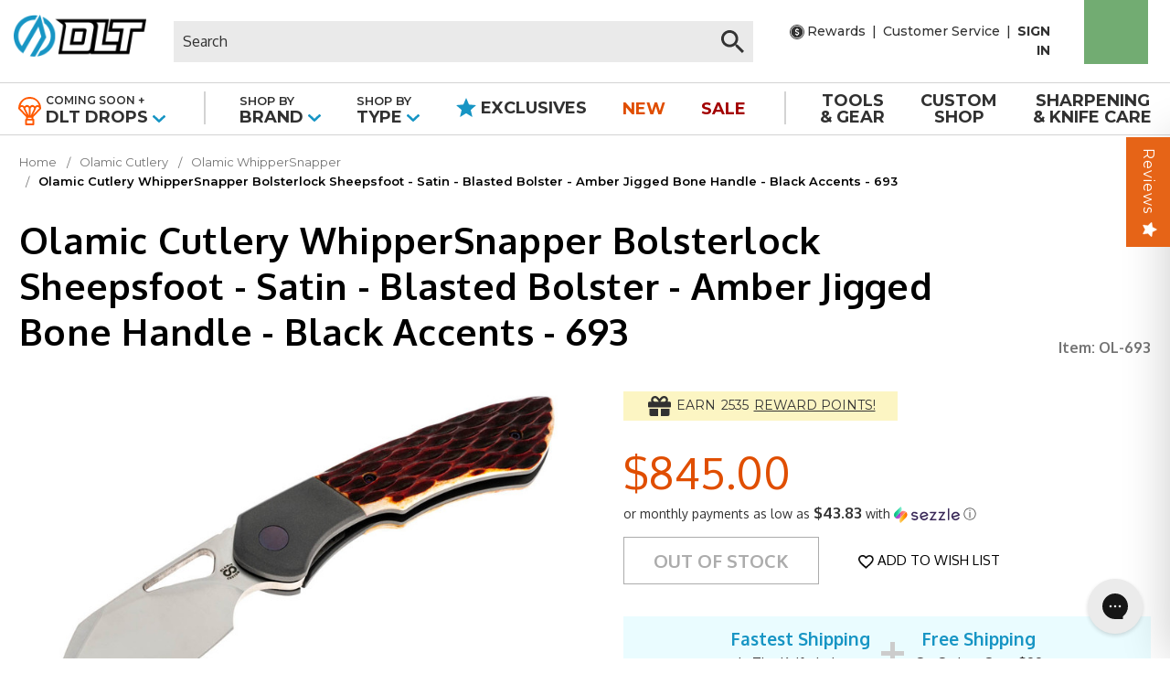

--- FILE ---
content_type: text/html; charset=UTF-8
request_url: https://www.dlttrading.com/olamic-cutlery-whippersnapper-bolsterlock-sheepsfoot-satin-blasted-bolster-amber-jigged-bone-handle-black-accents-693-1115
body_size: 44379
content:


<!DOCTYPE html>
<html class="no-js" lang="en">
    <head>
        <title>Olamic Cutlery WhipperSnapper Bolsterlock Sheepsfoot - Satin - Blasted Bolster - Amber Jigged Bone Handle - Black Accents - 693 - DLT Trading</title>
        <link rel="dns-prefetch preconnect" href="https://cdn11.bigcommerce.com/s-t7tzgd0" crossorigin><link rel="dns-prefetch preconnect" href="https://fonts.googleapis.com/" crossorigin><link rel="dns-prefetch preconnect" href="https://fonts.gstatic.com/" crossorigin>
        <meta property="product:price:amount" content="845" /><meta property="product:price:currency" content="USD" /><meta property="og:url" content="https://www.dlttrading.com/olamic-cutlery-whippersnapper-bolsterlock-sheepsfoot-satin-blasted-bolster-amber-jigged-bone-handle-black-accents-693-1115" /><meta property="og:site_name" content="DLT Trading" /><link rel='canonical' href='https://www.dlttrading.com/olamic-cutlery-whippersnapper-bolsterlock-sheepsfoot-satin-blasted-bolster-amber-jigged-bone-handle-black-accents-693-1115' /><meta name='platform' content='bigcommerce.stencil' /><meta property="og:type" content="product" />
<meta property="og:title" content="Olamic Cutlery WhipperSnapper Bolsterlock Sheepsfoot - Satin - Blasted Bolster - Amber Jigged Bone Handle - Black Accents - 693" />
<meta property="og:description" content="Shop over 20,000 knives from Bark River, Spyderco, Microtech, Benchmade, and more. Hard-to-find knives, DLT-exclusive deals, and custom knife engraving." />
<meta property="og:image" content="https://cdn11.bigcommerce.com/s-t7tzgd0/products/140370/images/525697/olamic-cutlery-11102351__03277.1700068637.500.659.jpg?c=2" />
<meta property="og:availability" content="oos" />
<meta property="pinterest:richpins" content="enabled" />
        
         

        <link href="https://cdn11.bigcommerce.com/s-t7tzgd0/product_images/DLT_favicon_NEW_32x32%20%281%29.png?t&#x3D;1698813490" rel="shortcut icon">
        <meta name="viewport" content="width=device-width, initial-scale=1">

        <style>
            @font-face {
                font-family: 'Oxygen';
                src: url('assets/fonts/Oxygen-BoldItalic.eot');
                src: url('assets/fonts/Oxygen-BoldItalic.eot?#iefix') format('embedded-opentype'),
                    url('assets/fonts/Oxygen-BoldItalic.woff2') format('woff2'),
                    url('assets/fonts/Oxygen-BoldItalic.woff') format('woff'),
                    url('assets/fonts/Oxygen-BoldItalic.ttf') format('truetype');
                font-weight: bold;
                font-style: italic;
                font-display: swap;
            }

            @font-face {
                font-family: 'Oxygen';
                src: url('assets/fonts/Oxygen-Italic.eot');
                src: url('assets/fonts/Oxygen-Italic.eot?#iefix') format('embedded-opentype'),
                    url('assets/fonts/Oxygen-Italic.woff2') format('woff2'),
                    url('assets/fonts/Oxygen-Italic.woff') format('woff'),
                    url('assets/fonts/Oxygen-Italic.ttf') format('truetype');
                font-weight: normal;
                font-style: italic;
                font-display: swap;
            }
            @font-face {
                font-family: 'Oxygen';
                src: url("https://cdn11.bigcommerce.com/s-t7tzgd0/stencil/4e9ea760-d8e4-013e-ab54-62771bf3cf87/e/d6afb750-d9b4-013e-df1d-6ad19633e87c/fonts/Oxygen-Bold.eot");
                src: url("https://cdn11.bigcommerce.com/s-t7tzgd0/stencil/4e9ea760-d8e4-013e-ab54-62771bf3cf87/e/d6afb750-d9b4-013e-df1d-6ad19633e87c/fonts/Oxygen-Bold.eot?#iefix") format('embedded-opentype'),
                    url("https://cdn11.bigcommerce.com/s-t7tzgd0/stencil/4e9ea760-d8e4-013e-ab54-62771bf3cf87/e/d6afb750-d9b4-013e-df1d-6ad19633e87c/fonts/Oxygen-Bold.woff2") format('woff2'),
                    url("https://cdn11.bigcommerce.com/s-t7tzgd0/stencil/4e9ea760-d8e4-013e-ab54-62771bf3cf87/e/d6afb750-d9b4-013e-df1d-6ad19633e87c/fonts/Oxygen-Bold.woff") format('woff'),
                    url("https://cdn11.bigcommerce.com/s-t7tzgd0/stencil/4e9ea760-d8e4-013e-ab54-62771bf3cf87/e/d6afb750-d9b4-013e-df1d-6ad19633e87c/fonts/Oxygen-Bold.ttf") format('truetype');
                font-weight: bold;
                font-style: normal;
                font-display: swap;
            }
            @font-face {
                font-family: 'Oxygen';
                src: url("https://cdn11.bigcommerce.com/s-t7tzgd0/stencil/4e9ea760-d8e4-013e-ab54-62771bf3cf87/e/d6afb750-d9b4-013e-df1d-6ad19633e87c/fonts/Oxygen.eot");
                src: url("https://cdn11.bigcommerce.com/s-t7tzgd0/stencil/4e9ea760-d8e4-013e-ab54-62771bf3cf87/e/d6afb750-d9b4-013e-df1d-6ad19633e87c/fonts/Oxygen.eot?#iefix") format('embedded-opentype'),
                    url("https://cdn11.bigcommerce.com/s-t7tzgd0/stencil/4e9ea760-d8e4-013e-ab54-62771bf3cf87/e/d6afb750-d9b4-013e-df1d-6ad19633e87c/fonts/Oxygen.woff2") format('woff2'),
                    url("https://cdn11.bigcommerce.com/s-t7tzgd0/stencil/4e9ea760-d8e4-013e-ab54-62771bf3cf87/e/d6afb750-d9b4-013e-df1d-6ad19633e87c/fonts/Oxygen.woff") format('woff'),
                    url("https://cdn11.bigcommerce.com/s-t7tzgd0/stencil/4e9ea760-d8e4-013e-ab54-62771bf3cf87/e/d6afb750-d9b4-013e-df1d-6ad19633e87c/fonts/Oxygen.ttf") format('truetype');
                font-weight: normal;
                font-style: normal;
                font-display: swap;
            }
        </style>

        <script>
            document.documentElement.className = document.documentElement.className.replace('no-js', 'js');
        </script>
        <style type="text/css" media="screen, print">
            @font-face {
                font-family: "Book Antiqua Italic";
                src: url("https://cdn11.bigcommerce.com/s-t7tzgd0/content/font/antquai.ttf");
            }
            @font-face {
                font-family: "Arial";
                src: url("https://cdn11.bigcommerce.com/s-t7tzgd0/content/font/arial.ttf");
            }
            @font-face {
                font-family: "Book Antiqua";
                src: url("https://cdn11.bigcommerce.com/s-t7tzgd0/content/font/bkant.ttf");
            }
            @font-face {
                font-family: "Script";
                src: url("https://cdn11.bigcommerce.com/s-t7tzgd0/content/font/black_jack.ttf");
            }
            @font-face {
                font-family: "Copperplate";
                src: url("https://cdn11.bigcommerce.com/s-t7tzgd0/content/font/coprgtb.ttf");
            }
            @font-face {
                font-family: "Monotype Corsiva";
                src: url("https://cdn11.bigcommerce.com/s-t7tzgd0/content/font/mtcorsva.ttf");
            }
            @font-face {
                font-family: "Army";
                src: url("https://cdn11.bigcommerce.com/s-t7tzgd0/content/font/stencil.ttf");
            }
         </style>

         <style>

            .product-coming-soon .review-section{
                display: none !important;
            }
            .product-coming-soon #targetbay_reviews{
                display: none !important;
            }
            @media(min-width: 1023px) {
                body#product.product-coming-soon article.productView-description .container{
                        margin-bottom: 0 !important;
                }
            }
         </style>

        <!-- BA Changed google font import for speed increase -->
        <link
        rel="preload"
        href="https://fonts.googleapis.com/css2?family=Oxygen:wght@300;400;700&family=Montserrat:wght@400;500;700;800&display=swap"
        as="style"
        onload="this.onload=null;this.rel='stylesheet'"
        />
        <noscript>
        <link href="https://fonts.googleapis.com/css2?family=Oxygen:wght@300;400;700&family=Montserrat:wght@400;500;700;800&display=swap"
            rel="stylesheet"
            type="text/css"
        />
        </noscript>
        <link
        rel="preload"
        href="https://code.ionicframework.com/ionicons/2.0.1/css/ionicons.min.css"
        as="style"
        onload="this.onload=null;this.rel='stylesheet'"
        />
        <noscript>
        <link
            href="https://code.ionicframework.com/ionicons/2.0.1/css/ionicons.min.css"
            rel="stylesheet"
            type="text/css"
        />
        </noscript>

        <!-- <link href="https://fonts.googleapis.com/css?family=Oxygen:300,400,700" rel="stylesheet">
        <link href="https://fonts.googleapis.com/css?family=Montserrat:400,500,700,800" rel="stylesheet">
        <link rel="stylesheet" href="https://code.ionicframework.com/ionicons/2.0.1/css/ionicons.min.css"> -->

        <script>
    function browserSupportsAllFeatures() {
        return window.Promise
            && window.fetch
            && window.URL
            && window.URLSearchParams
            && window.WeakMap
            // object-fit support
            && ('objectFit' in document.documentElement.style);
    }

    function loadScript(src) {
        var js = document.createElement('script');
        js.src = src;
        js.onerror = function () {
            console.error('Failed to load polyfill script ' + src);
        };
        document.head.appendChild(js);
    }

    if (!browserSupportsAllFeatures()) {
        loadScript('https://cdn11.bigcommerce.com/s-t7tzgd0/stencil/4e9ea760-d8e4-013e-ab54-62771bf3cf87/e/d6afb750-d9b4-013e-df1d-6ad19633e87c/dist/theme-bundle.polyfills.js');
    }
</script>
        <script>window.consentManagerTranslations = `{"locale":"en","locales":{"consent_manager.data_collection_warning":"en","consent_manager.accept_all_cookies":"en","consent_manager.gdpr_settings":"en","consent_manager.data_collection_preferences":"en","consent_manager.manage_data_collection_preferences":"en","consent_manager.use_data_by_cookies":"en","consent_manager.data_categories_table":"en","consent_manager.allow":"en","consent_manager.accept":"en","consent_manager.deny":"en","consent_manager.dismiss":"en","consent_manager.reject_all":"en","consent_manager.category":"en","consent_manager.purpose":"en","consent_manager.functional_category":"en","consent_manager.functional_purpose":"en","consent_manager.analytics_category":"en","consent_manager.analytics_purpose":"en","consent_manager.targeting_category":"en","consent_manager.advertising_category":"en","consent_manager.advertising_purpose":"en","consent_manager.essential_category":"en","consent_manager.esential_purpose":"en","consent_manager.yes":"en","consent_manager.no":"en","consent_manager.not_available":"en","consent_manager.cancel":"en","consent_manager.save":"en","consent_manager.back_to_preferences":"en","consent_manager.close_without_changes":"en","consent_manager.unsaved_changes":"en","consent_manager.by_using":"en","consent_manager.agree_on_data_collection":"en","consent_manager.change_preferences":"en","consent_manager.cancel_dialog_title":"en","consent_manager.privacy_policy":"en","consent_manager.allow_category_tracking":"en","consent_manager.disallow_category_tracking":"en"},"translations":{"consent_manager.data_collection_warning":"We use cookies (and other similar technologies) to collect data to improve your shopping experience.","consent_manager.accept_all_cookies":"Accept All Cookies","consent_manager.gdpr_settings":"Settings","consent_manager.data_collection_preferences":"Website Data Collection Preferences","consent_manager.manage_data_collection_preferences":"Manage Website Data Collection Preferences","consent_manager.use_data_by_cookies":" uses data collected by cookies and JavaScript libraries to improve your shopping experience.","consent_manager.data_categories_table":"The table below outlines how we use this data by category. To opt out of a category of data collection, select 'No' and save your preferences.","consent_manager.allow":"Allow","consent_manager.accept":"Accept","consent_manager.deny":"Deny","consent_manager.dismiss":"Dismiss","consent_manager.reject_all":"Reject all","consent_manager.category":"Category","consent_manager.purpose":"Purpose","consent_manager.functional_category":"Functional","consent_manager.functional_purpose":"Enables enhanced functionality, such as videos and live chat. If you do not allow these, then some or all of these functions may not work properly.","consent_manager.analytics_category":"Analytics","consent_manager.analytics_purpose":"Provide statistical information on site usage, e.g., web analytics so we can improve this website over time.","consent_manager.targeting_category":"Targeting","consent_manager.advertising_category":"Advertising","consent_manager.advertising_purpose":"Used to create profiles or personalize content to enhance your shopping experience.","consent_manager.essential_category":"Essential","consent_manager.esential_purpose":"Essential for the site and any requested services to work, but do not perform any additional or secondary function.","consent_manager.yes":"Yes","consent_manager.no":"No","consent_manager.not_available":"N/A","consent_manager.cancel":"Cancel","consent_manager.save":"Save","consent_manager.back_to_preferences":"Back to Preferences","consent_manager.close_without_changes":"You have unsaved changes to your data collection preferences. Are you sure you want to close without saving?","consent_manager.unsaved_changes":"You have unsaved changes","consent_manager.by_using":"By using our website, you're agreeing to our","consent_manager.agree_on_data_collection":"By using our website, you're agreeing to the collection of data as described in our ","consent_manager.change_preferences":"You can change your preferences at any time","consent_manager.cancel_dialog_title":"Are you sure you want to cancel?","consent_manager.privacy_policy":"Privacy Policy","consent_manager.allow_category_tracking":"Allow [CATEGORY_NAME] tracking","consent_manager.disallow_category_tracking":"Disallow [CATEGORY_NAME] tracking"}}`;</script>

        <script>
            window.lazySizesConfig = window.lazySizesConfig || {};
            window.lazySizesConfig.loadMode = 1;
        </script>
        <script async src="https://cdn11.bigcommerce.com/s-t7tzgd0/stencil/4e9ea760-d8e4-013e-ab54-62771bf3cf87/e/d6afb750-d9b4-013e-df1d-6ad19633e87c/dist/theme-bundle.head_async.js"></script>

         <script src="https://code.jquery.com/jquery-3.6.0.min.js" integrity="sha256-/xUj+3OJU5yExlq6GSYGSHk7tPXikynS7ogEvDej/m4=" crossorigin="anonymous"></script>
         <script type = "text/JavaScript" src = "https://momentjs.com/downloads/moment.js"></script>
         <script type = "text/JavaScript" src = "https://momentjs.com/downloads/moment-timezone-with-data.js"></script>

        <script src="https://ajax.googleapis.com/ajax/libs/webfont/1.6.26/webfont.js"></script>

        <script>
            WebFont.load({
                custom: {
                    families: ['Karla', 'Roboto', 'Source Sans Pro']
                },
                classes: false
            });
        </script>

        <link href="https://fonts.googleapis.com/css?family=Oxygen:400,700%7CMontserrat:400&display=swap" rel="stylesheet">
        <link data-stencil-stylesheet href="https://cdn11.bigcommerce.com/s-t7tzgd0/stencil/4e9ea760-d8e4-013e-ab54-62771bf3cf87/e/d6afb750-d9b4-013e-df1d-6ad19633e87c/css/theme-860da2e0-d937-013e-df1d-6ad19633e87c.css" rel="stylesheet">
        
        

        <!-- Start Tracking Code for analytics_googleanalytics4 -->

<script data-cfasync="false" src="https://cdn11.bigcommerce.com/shared/js/google_analytics4_bodl_subscribers-358423becf5d870b8b603a81de597c10f6bc7699.js" integrity="sha256-gtOfJ3Avc1pEE/hx6SKj/96cca7JvfqllWA9FTQJyfI=" crossorigin="anonymous"></script>
<script data-cfasync="false">
  (function () {
    window.dataLayer = window.dataLayer || [];

    function gtag(){
        dataLayer.push(arguments);
    }

    function initGA4(event) {
         function setupGtag() {
            function configureGtag() {
                gtag('js', new Date());
                gtag('set', 'developer_id.dMjk3Nj', true);
                gtag('config', 'G-6753YERB6J');
            }

            var script = document.createElement('script');

            script.src = 'https://www.googletagmanager.com/gtag/js?id=G-6753YERB6J';
            script.async = true;
            script.onload = configureGtag;

            document.head.appendChild(script);
        }

        setupGtag();

        if (typeof subscribeOnBodlEvents === 'function') {
            subscribeOnBodlEvents('G-6753YERB6J', false);
        }

        window.removeEventListener(event.type, initGA4);
    }

    

    var eventName = document.readyState === 'complete' ? 'consentScriptsLoaded' : 'DOMContentLoaded';
    window.addEventListener(eventName, initGA4, false);
  })()
</script>

<!-- End Tracking Code for analytics_googleanalytics4 -->

<!-- Start Tracking Code for analytics_siteverification -->

<meta name="google-site-verification" content="ju-hNaDe8s_mIaeycWg6P1bj0C2HyWjMVyD2vOwG3Gw" />
<meta name="google-site-verification" content="oi6J0LriQyeGtaGoDcE_2aUvK8zOFCUZQ9ENRS-2KN0" />

<!-- End Tracking Code for analytics_siteverification -->


<script type="text/javascript" src="https://checkout-sdk.bigcommerce.com/v1/loader.js" defer ></script>
<script type="text/javascript">
var BCData = {"product_attributes":{"sku":"OL-693","upc":"OL693","mpn":null,"gtin":null,"weight":{"formatted":"0.80 LBS","value":0.8},"base":true,"image":null,"price":{"without_tax":{"formatted":"$845.00","value":845,"currency":"USD"},"tax_label":"Tax","sale_price_without_tax":{"formatted":"$845.00","value":845,"currency":"USD"}},"stock":0,"instock":false,"stock_message":"Out of stock","purchasable":true,"purchasing_message":"The selected product combination is currently unavailable.","call_for_price_message":null}};
</script>
<script src='https://ecommplugins-trustboxsettings.trustpilot.com/stores/t7tzgd0.js?settings=1668631392091' async></script><script src='https://widget.trustpilot.com/bootstrap/v5/tp.widget.bootstrap.min.js' async></script><script src='https://cdn11.bigcommerce.com/s-t7tzgd0/content/magiczoomplus/magiczoomplus.stencil.js' defer></script><script src='https://swymv3pro-01.azureedge.net/code/swym-bigcommerce.js' async></script>
                <script type="text/javascript">
                    const trustpilot_settings = {
                        page: "product" === "default" ? "landing" : "product",
                        sku: "OL-693",
                        name: "Olamic Cutlery WhipperSnapper Bolsterlock Sheepsfoot - Satin - Blasted Bolster - Amber Jigged Bone Handle - Black Accents - 693",
                        key: "8rIxatWWshquNFdu",
                        product_id: "140370", // Needed for TrustBoxPreview
                    };
                    const createTrustBoxScript = function() {
                        const trustBoxScript = document.createElement('script');
                        trustBoxScript.async = true;
                        trustBoxScript.src = "https://ecommplugins-scripts.trustpilot.com/v2.1/js/header_bigcommerce.min.js";
                        document.head.appendChild(trustBoxScript);
                    };
                    if (BCData.product_attributes && !BCData.product_attributes.base && "sku" !== 'id') {
                        addEventListener('DOMContentLoaded', () => {
                            const endpoint = "/remote/v1/product-attributes/140370";
                            try {
                                stencilUtils.api.productAttributes.makeRequest(endpoint, "GET", {}, {}, function(err, res) {
                                    trustpilot_settings.sku = res.data["sku"];
                                    createTrustBoxScript();
                                })
                            } catch {
                                fetch(endpoint).then(function(res) {
                                    res.json().then(function(jsonRes) {
                                        trustpilot_settings.sku = jsonRes.data["sku"];
                                        createTrustBoxScript();
                                    });
                                });
                            }
                        });
                    } else {
                        createTrustBoxScript();
                    }
                </script>
            <script type='text/javascript'>
document.sezzleConfig = { 
"configGroups": 
[ 
{ "targetXPath": '.productView-price/.price-section/.price--withoutTax', 
"splitPriceElementsOn": '-' 
}, 
{ "targetXPath": '.productView-price/.price-section/.price--withTax',
 "splitPriceElementsOn": ' - '
}, 
{ "targetXPath": '.cart-total-grandTotal/SPAN-0', 
"renderToPath": '../..', 
"urlMatch": "cart" }
]
  }</script><script src='https://widget.sezzle.com/v1/javascript/price-widget?uuid=ec19084b-acdb-448c-ab03-44dd5cdf7d5f'></script><script type="text/javascript" id="swym-js-page-context">




  




  
  
 var swymproduct = {
    id: 140370,
    title: "Olamic Cutlery WhipperSnapper Bolsterlock Sheepsfoot - Satin - Blasted Bolster - Amber Jigged Bone Handle - Black Accents - 693",
    url:  "https://www.dlttrading.com/olamic-cutlery-whippersnapper-bolsterlock-sheepsfoot-satin-blasted-bolster-amber-jigged-bone-handle-black-accents-693-1115",
    options: (true == true ? [] : []),
    main_image: {"data":"https://cdn11.bigcommerce.com/s-t7tzgd0/images/stencil/{:size}/products/140370/525697/olamic-cutlery-11102351__03277.1700068637.jpg?c=2","alt":"Olamic Cutlery WhipperSnapper Bolsterlock Sheepsfoot - Satin - Blasted Bolster - Amber Jigged Bone Handle - Black Accents - 693"},
    price: {"without_tax":{"formatted":"$845.00","value":845,"currency":"USD"},"tax_label":"Tax","sale_price_without_tax":{"formatted":"$845.00","value":845,"currency":"USD"}},
    pre_order:  "",
    can_purchase: false
};


(function() {
  window.swymJSObject = {
    pid: "VGZ1hPVIerLU3OfoygOMVLass/uMn5gKP5VExWwzjAg=",
    storeHash: "t7tzgd0",
    apiToken: "eyJ0eXAiOiJKV1QiLCJhbGciOiJFUzI1NiJ9.eyJjaWQiOlsxXSwiY29ycyI6WyJodHRwczovL3d3dy5kbHR0cmFkaW5nLmNvbSJdLCJlYXQiOjE3Njk0MjcwMTEsImlhdCI6MTc2OTI1NDIxMSwiaXNzIjoiQkMiLCJzaWQiOjY3MDg0Mywic3ViIjoiQkMiLCJzdWJfdHlwZSI6MCwidG9rZW5fdHlwZSI6MX0.KBbtuzFUq6CHylBTBbS0YJ2LSWjrKD059RR5XgeXUOYIRuM6lZ5iGKno4lh5EcDcQTmkSgeh6NOD75jccFS4lg"
  };
  window.getSwymPageContext = function() {
    var pageData = JSON.parse("{\"swym_pagetype\":\"product\",\"swym_cart\":[],\"swym_custid\":null,\"swym_cust_extra_check\":false,\"swym_wls\":null,\"swym_breadcrumbs\":[{\"url\":\"https://www.dlttrading.com/\",\"name\":\"Home\"},{\"url\":\"https://www.dlttrading.com/olamic-cutlery\",\"name\":\"Olamic Cutlery\"},{\"url\":\"https://www.dlttrading.com/olamic-whippersnapper\",\"name\":\"Olamic WhipperSnapper\"},{\"url\":\"https://www.dlttrading.com/olamic-cutlery-whippersnapper-bolsterlock-sheepsfoot-satin-blasted-bolster-amber-jigged-bone-handle-black-accents-693-1115\",\"name\":\"Olamic Cutlery WhipperSnapper Bolsterlock Sheepsfoot - Satin - Blasted Bolster - Amber Jigged Bone Handle - Black Accents - 693\"}],\"swym_et\":1}");
    pageData.swym_product = swymproduct;
    return pageData;
  };
  window.swymJSBCLoad = function() {
    window.SwymPageContext = window.getSwymPageContext();
    if(!window._swat) {
      (function (s, w, r, e, l, a, y) {
        r['SwymRetailerConfig'] = s;
        r[s] = r[s] || function (k, v) {
          r[s][k] = v;
        };
      })('_swrc', '', window);
      _swrc('RetailerId', swymJSObject.pid);
      _swrc('ApiToken', swymJSObject.apiToken);
      _swrc('Callback', function(){initSwymBC();});
    } else if(window._swat.postLoader) {
      _swrc = window._swat.postLoader;
      _swrc('RetailerId', swymJSObject.pid);
      _swrc('ApiToken', swymJSObject.apiToken);
      _swrc('Callback', function(){initSwymBC();});
    } else {
      initSwymBC();
    }
  };
  swymJSBCLoad();
})();
</script>
 <script data-cfasync="false" src="https://microapps.bigcommerce.com/bodl-events/1.9.4/index.js" integrity="sha256-Y0tDj1qsyiKBRibKllwV0ZJ1aFlGYaHHGl/oUFoXJ7Y=" nonce="" crossorigin="anonymous"></script>
 <script data-cfasync="false" nonce="">

 (function() {
    function decodeBase64(base64) {
       const text = atob(base64);
       const length = text.length;
       const bytes = new Uint8Array(length);
       for (let i = 0; i < length; i++) {
          bytes[i] = text.charCodeAt(i);
       }
       const decoder = new TextDecoder();
       return decoder.decode(bytes);
    }
    window.bodl = JSON.parse(decodeBase64("[base64]"));
 })()

 </script>

<script nonce="">
(function () {
    var xmlHttp = new XMLHttpRequest();

    xmlHttp.open('POST', 'https://bes.gcp.data.bigcommerce.com/nobot');
    xmlHttp.setRequestHeader('Content-Type', 'application/json');
    xmlHttp.send('{"store_id":"670843","timezone_offset":"-6.0","timestamp":"2026-01-24T22:56:54.30163300Z","visit_id":"d452dee4-45e6-48e3-868c-eb0d63349f15","channel_id":1}');
})();
</script>

        
        <script type="text/javascript" src="//cdn.nextopia.net/nxt-app/ef8bae856b8925660cb5c6f4fbbc479f.js" async></script>

    </head>
    <body id="product" class=" pages-product                            ">
    <input type='hidden' class='hidden_token_base' value='eyJ0eXAiOiJKV1QiLCJhbGciOiJFUzI1NiJ9.eyJjaWQiOlsxXSwiY29ycyI6WyJodHRwczovL3d3dy5kbHR0cmFkaW5nLmNvbSJdLCJlYXQiOjE3Njk0MjcwMTEsImlhdCI6MTc2OTI1NDIxMSwiaXNzIjoiQkMiLCJzaWQiOjY3MDg0Mywic3ViIjoiQkMiLCJzdWJfdHlwZSI6MCwidG9rZW5fdHlwZSI6MX0.KBbtuzFUq6CHylBTBbS0YJ2LSWjrKD059RR5XgeXUOYIRuM6lZ5iGKno4lh5EcDcQTmkSgeh6NOD75jccFS4lg' />
        <svg data-src="https://cdn11.bigcommerce.com/s-t7tzgd0/stencil/4e9ea760-d8e4-013e-ab54-62771bf3cf87/e/d6afb750-d9b4-013e-df1d-6ad19633e87c/img/icon-sprite.svg" class="icons-svg-sprite"></svg>
        


<header class="custom-header" role="banner">
    
<div class="main-header">
    <div class="toggleForMob">
        <a href="#" class="mobileMenu-toggle" data-mobile-menu-toggle="menu">
            <span class="mobileMenu-toggleIcon">Toggle menu</span>
        </a>
    </div>
    <div class="custom-toggle-search">
        <span>
          <svg xmlns="http://www.w3.org/2000/svg" width="25.2" height="25.2" viewBox="0 0 25.2 25.2">
            <path id="ic_search_24px" d="M21.01,18.849H19.872l-.4-.389a9.379,9.379,0,1,0-1.009,1.009l.389.4V21.01l7.2,7.19L28.2,26.053Zm-8.645,0a6.484,6.484,0,1,1,6.484-6.484A6.475,6.475,0,0,1,12.365,18.849Z" transform="translate(-3 -3)"/>
          </svg>
        </span>
    </div>
    <div class="logo-and-menu">
        <a href="/" aria-label="home page link">
            <div class="header-logo-image-container">
                <img src="https://cdn11.bigcommerce.com/s-t7tzgd0/images/stencil/original/image-manager/dlt-new-logo-2x.png" alt="DLT Shop Logo" width="160" height="50.92">
            </div>
        </a>
        <div class="menu-right">
            <div class="top-menu">
                <div class="search" id="quickSearch">
                    <div class="container">
    <!-- snippet location forms_search -->
    <form class="form" action="/searchresults.html">
        <fieldset class="form-fieldset">
            <div class="form-field">
                <label class="is-srOnly" for="search_query">Search</label>
                <div class="cutomClose" onclick="clearValue()">
                    <svg xmlns="http://www.w3.org/2000/svg" width="18" height="18" viewBox="0 0 18 18">
                        <g id="Group_3274" data-name="Group 3274" transform="translate(-17 -101)">
                            <g id="Ellipse_32" data-name="Ellipse 32" transform="translate(17 101)" fill="none" stroke="#707070" stroke-width="1">
                                <circle cx="9" cy="9" r="9" stroke="none"/>
                                <circle cx="9" cy="9" r="8.5" fill="none"/>
                            </g>
                            <g id="Group_90" data-name="Group 90" transform="translate(21.662 105.662)">
                                <path id="ic_menu_24px" d="M0,1.227H11.042V0H0Z" transform="translate(0.868 0) rotate(45)" fill="#707070"/>
                                <path id="ic_menu_24px-2" data-name="ic_menu_24px" d="M0,1.227H11.042V0H0Z" transform="translate(0 7.808) rotate(-45)" fill="#707070"/>
                            </g>
                        </g>
                    </svg>
                </div>
                <input class="form-input" data-search-quick name="search_query" id="search_query" data-error-message="Search field cannot be empty." placeholder="Search" autocomplete="off">
                <button style="display:none;" id="searchBtn" class="form-submit" type="submit" value=""><i class="fa fa-search" aria-hidden="true"></i></button>
            </div>
        </fieldset>
    </form>
    <!--<section class="quickSearchResults" data-bind="html: results"></section>-->
</div>
<script>
    // clear input value
    function clearValue(){
        document.querySelector("#search_query").value = "";
        $(".search").removeClass('_open');
    }
</script>

                    <a class="navUser-action navUser-action--quickSearch nav-custom" aria-label="quick search " href="#" data-search="quickSearch"
                        aria-controls="quickSearch" aria-expanded="false"><svg xmlns="http://www.w3.org/2000/svg" width="25.2" height="25.2" viewBox="0 0 25.2 25.2">
                            <path id="ic_search1_24px" d="M21.01,18.849H19.872l-.4-.389a9.379,9.379,0,1,0-1.009,1.009l.389.4V21.01l7.2,7.19L28.2,26.053Zm-8.645,0a6.484,6.484,0,1,1,6.484-6.484A6.475,6.475,0,0,1,12.365,18.849Z" transform="translate(-3 -3)"/>
                          </svg>
                          </i>
                        <!--Search-->
                    </a>
                </div>
                <div class="searchIcon">
                    <a onclick="searchSlide()" class="navUser-action navUser-action--quickSearch" aria-label="Search" href="#" id="mobSearch"
                        aria-controls="quickSearch" aria-expanded="false"><svg xmlns="http://www.w3.org/2000/svg" width="25.2" height="25.2" viewBox="0 0 25.2 25.2">
                            <path id="ic_search_24px" d="M21.01,18.849H19.872l-.4-.389a9.379,9.379,0,1,0-1.009,1.009l.389.4V21.01l7.2,7.19L28.2,26.053Zm-8.645,0a6.484,6.484,0,1,1,6.484-6.484A6.475,6.475,0,0,1,12.365,18.849Z" transform="translate(-3 -3)"/>
                          </svg>
                          </i>
                        <!--Search-->
                    </a>
                </div>
                <div class="account-info">
                    <div class="header-utility">
                        <a class="navPages-action-top rewards" href="/dlt-trading-family-rewards">
                            <svg id="Group_3165" data-name="Group 3165" xmlns="http://www.w3.org/2000/svg" width="16" height="16" viewBox="0 0 16 16">
                                <path id="Path_47165" data-name="Path 47165" d="M22.2,201.564a6.368,6.368,0,1,0,.5,2.471A6.331,6.331,0,0,0,22.2,201.564Zm-4.1,5.093a2.045,2.045,0,0,1-1.228.648v.831a.145.145,0,0,1-.042.11.15.15,0,0,1-.11.043h-.641a.153.153,0,0,1-.152-.152v-.831a3.018,3.018,0,0,1-.607-.147,3.2,3.2,0,0,1-.483-.212,2.994,2.994,0,0,1-.351-.228,2.619,2.619,0,0,1-.221-.178q-.043-.041-.083-.085a.145.145,0,0,1-.01-.2l.49-.641a.147.147,0,0,1,.11-.055l.022,0a.114.114,0,0,1,.095.044l.009.009a2.494,2.494,0,0,0,1.154.594,1.67,1.67,0,0,0,.351.038,1.156,1.156,0,0,0,.677-.2.668.668,0,0,0,.293-.579.488.488,0,0,0-.071-.252.9.9,0,0,0-.159-.2,1.4,1.4,0,0,0-.278-.178c-.136-.069-.237-.118-.314-.152s-.193-.082-.38-.154c-.109-.045-.209-.086-.292-.119s-.172-.072-.293-.126-.223-.105-.3-.147-.164-.1-.268-.169a1.723,1.723,0,0,1-.255-.2c-.067-.068-.136-.146-.207-.233a1.152,1.152,0,0,1-.168-.276,1.9,1.9,0,0,1-.1-.316,1.69,1.69,0,0,1-.04-.37,1.631,1.631,0,0,1,.466-1.15,2.187,2.187,0,0,1,1.211-.637v-.855a.154.154,0,0,1,.152-.152h.641a.148.148,0,0,1,.11.043.146.146,0,0,1,.042.109v.837a2.638,2.638,0,0,1,.524.108,3.061,3.061,0,0,1,.414.16,2.326,2.326,0,0,1,.3.178c.1.07.155.111.185.138s.053.049.071.067a.139.139,0,0,1,.024.181l-.386.693a.128.128,0,0,1-.11.076.149.149,0,0,1-.128-.034s-.02-.018-.069-.057-.105-.075-.185-.126a2.572,2.572,0,0,0-.277-.152,2.169,2.169,0,0,0-.354-.123,1.581,1.581,0,0,0-.407-.055,1.244,1.244,0,0,0-.736.2.64.64,0,0,0-.245.756.536.536,0,0,0,.14.2,2.076,2.076,0,0,0,.188.156,1.657,1.657,0,0,0,.266.147c.117.055.211.1.287.129.094.038.206.082.333.131.162.06.291.111.385.15s.207.09.361.165a2.753,2.753,0,0,1,.359.2,2.975,2.975,0,0,1,.295.238,1.227,1.227,0,0,1,.252.3,1.693,1.693,0,0,1,.15.363,1.584,1.584,0,0,1,.062.446A1.815,1.815,0,0,1,18.1,206.657Z" transform="translate(-8.351 -196.035)" fill="#313131"/>
                                <path id="Path_47166" data-name="Path 47166" d="M13.5,193.188a8,8,0,1,0,8,8A8.009,8.009,0,0,0,13.5,193.188Zm0,15.127a7.127,7.127,0,1,1,7.127-7.127A7.135,7.135,0,0,1,13.5,208.315Z" transform="translate(-5.504 -193.188)" fill="#313131"/>
                            </svg><span>Rewards</span>
                        </a> <span>|</span>
                        <a href="/customer-service" class="service">Customer
                            Service</a> <span>|</span>
                    <a href="/login.php" class="sign-in">Sign In</a>
                </div>
            </div>
            <div class="cart">
                <a class="navUser-action" aria-label="Cart with 0 items" data-cart-preview data-dropdown="cart-preview-dropdown" data-options="align:right"
                    href="/cart.php">
                    <span class="navUser-item-cartLabel">
                        <!--Cart--> <i class="ion-android-cart"></i>
                    </span><span
                        class="countPill cart-quantity">(0)</span>
                </a>
                <div class="dropdown-menu" id="cart-preview-dropdown" data-dropdown-content aria-hidden="true"></div>
            </div>
        </div>
    </div>
   </div>
    <div class="navPages-container" id="menu" data-menu>
        <nav class="navPages">
            <ul class="navPages-list">

                <li class="navPages-item drop shop-by">
                    <a href="#" class="go-back menu-mobile-go-back">
                        <i class="icon navPages-action-moreIcon" aria-hidden="true">
                            <svg>
                                <use xlink:href="#icon-chevron-left" />
                            </svg>
                        </i>
                        <span>Go Back</span>
                    </a>
                    <a href="/dlt-drop-landing" data-collapsible="dlt-drop" class="navPages-action has-subMenu mob">
                        <svg xmlns="http://www.w3.org/2000/svg" width="25.492" height="31.455" viewBox="0 0 25.492 31.455">
                            <g id="noun-parachute-1360001" transform="translate(0)">
                              <path id="Path_53057" data-name="Path 53057" d="M154.018,20.813a.97.97,0,0,0,.084-.11l.029-.039a1,1,0,0,0,.081-.162v-.048a.978.978,0,0,0,.032-.126v-.191a12.746,12.746,0,1,0-25.492,0v.191a1.008,1.008,0,0,0,.032.126v.052a.968.968,0,0,0,.081.162l.029.039a.981.981,0,0,0,.084.107l8.562,8.979v1.875h-.1a.97.97,0,0,0-.97.97v5.238a.97.97,0,0,0,.97.97h8.174a.97.97,0,0,0,.97-.97V32.638a.97.97,0,0,0-.97-.97h-.1V29.793l8.494-8.963ZM142.5,20.454a1.976,1.976,0,0,1,3.938-.2L142.5,28.221Zm-1.94,7.686-3.938-7.893a1.976,1.976,0,0,1,3.938.207Zm-5.875-7.553v.09a.255.255,0,0,0,.026.084h0a.985.985,0,0,0,.039.1v.026l3.33,6.677-7.22-7.667a2.839,2.839,0,0,1,.45-.85,1.976,1.976,0,0,1,3.369,1.393v.029a.97.97,0,0,0,.007.117Zm10.347,6.907,3.256-6.626v-.023a.943.943,0,0,0,.039-.1.413.413,0,0,1,.026-.084.417.417,0,0,0,0-.09.932.932,0,0,0,0-.107v-.026h0a1.972,1.972,0,0,1,3.372-1.39,2.8,2.8,0,0,1,.475.854Zm-3.5-18.137a10.826,10.826,0,0,1,10.276,7.46,3.916,3.916,0,0,0-4.2.87q-.094.094-.181.191-.084-.1-.178-.187a3.909,3.909,0,0,0-5.529,0q-.094.094-.181.191-.084-.1-.178-.187h0a3.909,3.909,0,0,0-5.529,0q-.094.094-.181.191-.084-.1-.178-.187h0a3.916,3.916,0,0,0-4.2-.873,10.826,10.826,0,0,1,10.266-7.466Zm3.117,27.549H138.41v-3.3h6.234Zm-5.174-5.238V30.375h4.1v1.293Z" transform="translate(-128.752 -7.391)" />
                            </g>
                          </svg>
                          <p>Coming Soon +<span>DLT Drops</span></p>
                    </a>
                    <a href="/dlt-drop-landing" class="navPages-action has-subMenu desk">
                        <svg xmlns="http://www.w3.org/2000/svg" width="25.492" height="31.455" viewBox="0 0 25.492 31.455">
                            <g id="noun-parachute-1360001" transform="translate(0)">
                              <path id="Path_53057" data-name="Path 53057" d="M154.018,20.813a.97.97,0,0,0,.084-.11l.029-.039a1,1,0,0,0,.081-.162v-.048a.978.978,0,0,0,.032-.126v-.191a12.746,12.746,0,1,0-25.492,0v.191a1.008,1.008,0,0,0,.032.126v.052a.968.968,0,0,0,.081.162l.029.039a.981.981,0,0,0,.084.107l8.562,8.979v1.875h-.1a.97.97,0,0,0-.97.97v5.238a.97.97,0,0,0,.97.97h8.174a.97.97,0,0,0,.97-.97V32.638a.97.97,0,0,0-.97-.97h-.1V29.793l8.494-8.963ZM142.5,20.454a1.976,1.976,0,0,1,3.938-.2L142.5,28.221Zm-1.94,7.686-3.938-7.893a1.976,1.976,0,0,1,3.938.207Zm-5.875-7.553v.09a.255.255,0,0,0,.026.084h0a.985.985,0,0,0,.039.1v.026l3.33,6.677-7.22-7.667a2.839,2.839,0,0,1,.45-.85,1.976,1.976,0,0,1,3.369,1.393v.029a.97.97,0,0,0,.007.117Zm10.347,6.907,3.256-6.626v-.023a.943.943,0,0,0,.039-.1.413.413,0,0,1,.026-.084.417.417,0,0,0,0-.09.932.932,0,0,0,0-.107v-.026h0a1.972,1.972,0,0,1,3.372-1.39,2.8,2.8,0,0,1,.475.854Zm-3.5-18.137a10.826,10.826,0,0,1,10.276,7.46,3.916,3.916,0,0,0-4.2.87q-.094.094-.181.191-.084-.1-.178-.187a3.909,3.909,0,0,0-5.529,0q-.094.094-.181.191-.084-.1-.178-.187h0a3.909,3.909,0,0,0-5.529,0q-.094.094-.181.191-.084-.1-.178-.187h0a3.916,3.916,0,0,0-4.2-.873,10.826,10.826,0,0,1,10.266-7.466Zm3.117,27.549H138.41v-3.3h6.234Zm-5.174-5.238V30.375h4.1v1.293Z" transform="translate(-128.752 -7.391)" />
                            </g>
                          </svg>
                          <p>Coming Soon +<span>DLT Drops</span></p>
                          <i class="icon navPages-action-moreIcon" aria-hidden="true">
                            <svg>
                                <use xlink:href="#icon-chevron-down" />
                            </svg>
                        </i>
                    </a>
                    <div class="navPage-subMenu navPage-subMenu-horizontal" id="dlt-drop" aria-hidden="true" tabindex="-1">
                        <div class="drop-offer">
                            <p class="drop-offer-title">See what’s dropping and what’s coming next!</p>
                            <div class="drop-offer-cards">
                                <div class="drop-offer-card">
                                    <a href="/dlt-drop-landing">
                                        <div class="drop-offer-card-img">
                                            <img src="https://cdn11.bigcommerce.com/s-t7tzgd0/images/stencil/original/image-manager/drop-menu-shop-2x.png" alt="img">
                                        </div>
                                        <div class="drop-offer-card-content left-drop-content">
                                            <span class="drop-svg">
                                                <svg xmlns="http://www.w3.org/2000/svg" xmlns:xlink="http://www.w3.org/1999/xlink" id="Group_4282" data-name="Group 4282" width="128.664" height="76.919" viewBox="0 0 128.664 76.919"">
                                                    <defs>
                                                      <clipPath id="clip-path-drop">
                                                        <rect id="Rectangle_3834" data-name="Rectangle 3834" width="113.448" height="27.641" transform="translate(0 0)" fill="#fff"/>
                                                      </clipPath>
                                                      <clipPath id="clip-path-2">
                                                        <rect id="Rectangle_3848" data-name="Rectangle 3848" width="128.664" height="43.414" fill="none"/>
                                                      </clipPath>
                                                    </defs>
                                                    <g id="Group_4258" data-name="Group 4258" transform="translate(0 49.278)" clip-path="url(#clip-path-drop)">
                                                      <path id="Path_47604" data-name="Path 47604" d="M133.759,4.466h8.969c6.432,0,10.356,3.334,10.356,8.674,0,7.317-5.311,11.979-12.893,11.979H129.628Zm6.609,15.991c4.367,0,6.816-3.009,6.816-6.963,0-2.744-1.741-4.367-5.1-4.367h-3.423l-2.242,11.33Z" transform="translate(-128.206 -2.049)" fill="#fff"/>
                                                      <path id="Path_47605" data-name="Path 47605" d="M190.2,18.923l3.511,6.2h-6.108l-3.068-5.488h-2.95L180.5,25.119h-5.842l4.131-20.653h8.822c5.281,0,8.32,2.449,8.32,6.58a7.978,7.978,0,0,1-5.724,7.877m-3.423-9.854h-3.068l-1.239,6.048h3.482c2.566,0,4.071-1.239,4.071-3.511,0-1.741-1.239-2.537-3.245-2.537" transform="translate(-148.863 -2.049)" fill="#fff"/>
                                                      <path id="Path_47606" data-name="Path 47606" d="M216.628,16.095c0-7.169,5.311-12.392,12.893-12.392,6.344,0,10.268,3.747,10.268,9.087,0,7.169-5.311,12.392-12.893,12.392-6.344,0-10.268-3.747-10.268-9.087m17.26-2.95c0-2.744-1.77-4.6-4.868-4.6-4.042,0-6.491,3.3-6.491,7.2,0,2.744,1.77,4.6,4.868,4.6,4.042,0,6.491-3.3,6.491-7.2" transform="translate(-168.118 -1.699)" fill="#fff"/>
                                                      <path id="Path_47607" data-name="Path 47607" d="M281.579,11.1c0,5.222-3.983,8.615-10.209,8.615h-4.131l-1.062,5.4-6.756,4.571,5.045-25.224H273.2c5.37,0,8.379,2.449,8.379,6.638m-5.9.5c0-1.741-1.21-2.537-3.245-2.537h-3.069l-1.21,6.048h3.482c2.567,0,4.042-1.239,4.042-3.511" transform="translate(-187.75 -2.049)" fill="#fff"/>
                                                      <path id="Path_47608" data-name="Path 47608" d="M299.6,22.969l2.3-4.367a12.956,12.956,0,0,0,6.874,2.036c2.242,0,3.541-.708,3.541-1.829,0-2.774-10.032-1.239-10.032-7.73,0-4.455,3.806-7.376,9.914-7.376a14.437,14.437,0,0,1,7.435,1.77L317.505,9.81a10.621,10.621,0,0,0-5.665-1.564c-2.419,0-3.718.885-3.718,2.006-.03,2.833,10.032,1.21,10.032,7.583,0,4.425-3.9,7.346-9.943,7.346a16.131,16.131,0,0,1-8.615-2.213" transform="translate(-206.181 -1.699)" fill="#fff"/>
                                                    </g>
                                                    <g id="Group_4281" data-name="Group 4281" transform="translate(0 0)">
                                                      <g id="Group_4279" data-name="Group 4279" transform="translate(0 0)">
                                                        <g id="Group_4278" data-name="Group 4278" clip-path="url(#clip-path-2)">
                                                          <path id="Path_48405" data-name="Path 48405" d="M36.5,0H22.077a7.37,7.37,0,0,1,2.57,7.152V7.2L18.765,43.309H52.988l1.58-9.043H30.779Z" transform="translate(32.812 0.001)" fill="#fff"/>
                                                          <path id="Path_48406" data-name="Path 48406" d="M77.763,0H30.773L29.11,9.158H47.559L41.5,43.411H52.218L58.27,9.158H76.15Z" transform="translate(50.902 0.005)" fill="#fff"/>
                                                          <path id="Path_48407" data-name="Path 48407" d="M47.88,1.492A9.777,9.777,0,0,0,42.422.013H7.185V0H3.961A7.077,7.077,0,0,1,6.613,6L6.6,6.129,0,43.311H40.487c2.7,0,4.205-1.388,4.717-4.367l5.3-30.21a9.639,9.639,0,0,0,.014-3.166A5.823,5.823,0,0,0,47.88,1.492M39.206,12.208c-2,11.459-3.084,17.522-3.186,18.028l-.165.935c-.267,1.421-1.336,3.106-4.931,3.106H12.338L16.816,9.059H35.231c2.9,0,3.746,1.325,3.941,2.435a2.729,2.729,0,0,1,.033.635Z" transform="translate(0 0.004)" fill="#fff"/>
                                                        </g>
                                                      </g>
                                                    </g>
                                                  </svg>
                                            </span>
                                            <span class="btn">shop drops</span>
                                        </div>
                                    </a>
                                </div>
                                <div class="drop-offer-card right-drop">
                                    <a href="/coming-soon">
                                        <div class="drop-offer-card-img">
                                            <img src="https://cdn11.bigcommerce.com/s-t7tzgd0/images/stencil/original/image-manager/drop-menu-comming-2x.png" alt="img">
                                        </div>
                                        <div class="drop-offer-card-content right-drop-content">
                                              <span class="drop-svg">
                                                <svg xmlns="http://www.w3.org/2000/svg" xmlns:xlink="http://www.w3.org/1999/xlink" id="Group_4281" data-name="Group 4281" width="119.347" height="49.928" viewBox="0 0 119.347 49.928">
                                                    <defs>
                                                      <clipPath id="clip-path-dlt">
                                                        <rect id="Rectangle_3848" data-name="Rectangle 3848" width="96.372" height="32.518" fill="none"/>
                                                      </clipPath>
                                                    </defs>
                                                    <path id="Path_48408" data-name="Path 48408" d="M-2.152-6.325h110.5L99.5,43.6H-11Z" transform="translate(11 6.325)" fill="#2ab117"/>
                                                    <g id="Group_4279" data-name="Group 4279" transform="translate(13.116 8.705)">
                                                      <g id="Group_4278" data-name="Group 4278" transform="translate(0 0)" clip-path="url(#clip-path-dlt)">
                                                        <path id="Path_48405" data-name="Path 48405" d="M32.046,0h-10.8a5.52,5.52,0,0,1,1.925,5.357V5.39L18.765,32.44H44.4l1.184-6.773H27.764Z" transform="translate(19.868 0.001)" fill="#fff"/>
                                                        <path id="Path_48406" data-name="Path 48406" d="M65.552,0h-35.2L29.11,6.86H42.929L38.393,32.516h8.025L50.952,6.86H64.344Z" transform="translate(30.821 0.003)" fill="#fff"/>
                                                        <path id="Path_48407" data-name="Path 48407" d="M35.863,1.118A7.323,7.323,0,0,0,31.775.01H5.382V0H2.967A5.3,5.3,0,0,1,4.953,4.5l-.008.093L0,32.442H30.325c2.026,0,3.15-1.04,3.533-3.271L37.832,6.543a7.22,7.22,0,0,0,.01-2.372,4.361,4.361,0,0,0-1.978-3.053m-6.5,8.027c-1.5,8.583-2.31,13.125-2.386,13.5l-.124.7c-.2,1.064-1,2.326-3.693,2.326H9.242L12.6,6.786H26.389c2.174,0,2.806.992,2.952,1.824a2.043,2.043,0,0,1,.025.476Z" transform="translate(0 0.003)" fill="#fff"/>
                                                      </g>
                                                    </g>
                                                  </svg>
                                              </span>
                                              <p>coming soon</p>
                                              <span class="btn">shop coming soon</span>
                                        </div>
                                    </a>
                                </div>
                            </div>
                        </div>
                    </div>
                </li>

                <li class="navPages-item sperator mob">
                    <a class="navPages-action staff-picks" style="pointer-events: none;border: 0;">
                        |
                    </a>
                </li>
                <li class="navPages-item mob stock">
                    <div class="stock-btns">
                        <a href="/newest-arrivals" class="new-arrival">NEW ARRIVALS <span class="arrow"></span></a>
                        <a href="/recently-restocked-products" class="restock">RESTOCKS <span class="arrow"></span></a>
                    </div>
                </li>
                <li class="navPages-item shop-by brands">
                    <a href="#" class="go-back menu-mobile-go-back">
                        <i class="icon navPages-action-moreIcon" aria-hidden="true">
                            <svg>
                                <use xlink:href="#icon-chevron-left" />
                            </svg>
                        </i>
                        <span>Go Back</span>
                    </a>
                    <a class="navPages-action has-subMenu mob" href="/shop-all-brands" data-collapsible="navPages-1">
                        <span>Shop By</span> Brand
                        <i class="icon navPages-action-moreIcon" aria-hidden="true">
                            <svg>
                                <use xlink:href="#icon-chevron-down" />
                            </svg>
                        </i>
                    </a>
                    <a class="navPages-action has-subMenu desk" href="/shop-all-brands">
                        <span>Shop By</span>Brand
                        <i class="icon navPages-action-moreIcon" aria-hidden="true">
                            <svg>
                                <use xlink:href="#icon-chevron-down" />
                            </svg>
                        </i>
                    </a>
                    <div class="navPage-subMenu navPage-subMenu-horizontal" id="navPages-1" aria-hidden="true" tabindex="-1">
                        <div class="_brands">

                            <!-- new brands menu march 2024 -->
                            <div class="top-brands">
                                <h5>TOP-SELLING BRANDS</h5>
                                <div class="top_brands">
                                    <a href="/bark-river-knives"><img
                                            src="https://cdn11.bigcommerce.com/s-t7tzgd0/product_images/uploaded_images/bark-river-knives-brand-menu-2x-2.jpg"
                                            alt="Bark River Knives logo">
                                        <p class="menu-brand-name">Bark River Knives</p>
                                    </a>
                                    <a href="/microtech-knives"><img
                                            src="https://cdn11.bigcommerce.com/s-t7tzgd0/product_images/uploaded_images/microtech-knives-brand-2x-2-2.png"
                                            alt="Microtech Knives logo">
                                        <p class="menu-brand-name">Microtech Knives</p>
                                    </a>
                                    <a href="/spyderco"><img
                                            src="https://cdn11.bigcommerce.com/s-t7tzgd0/product_images/uploaded_images/spyderco-knives-brand-2x.png"
                                            alt="Spyderco logo">
                                        <p class="menu-brand-name">Spyderco Knives</p>
                                    </a>
                                    <a href="/chris-reeve-knives"><img
                                            src="https://cdn11.bigcommerce.com/s-t7tzgd0/product_images/uploaded_images/chris-reeves-knives-brand-2x-2.jpg"
                                            alt="Chris Reeve Knives logo">
                                        <p class="menu-brand-name">Chris Reeves Knives</p>
                                    </a>
                                    <a href="/rick-hinderer-knives"><img
                                            src="https://cdn11.bigcommerce.com/s-t7tzgd0/product_images/uploaded_images/rick-hinderer-knives-brand-2x.png"
                                            alt="Hinderer Knives logo">
                                        <p class="menu-brand-name">Rick Hinderer Knives</p>
                                    </a>
                                    <a href="/medford-knife-tool"><img
                                            src="https://cdn11.bigcommerce.com/s-t7tzgd0/product_images/uploaded_images/medford-knife-and-tool-brand2x.png"
                                            alt="Medford Knife &amp; Tool logo">
                                        <p class="menu-brand-name">Medford Knife and Tool</p>
                                    </a>
                                </div>
                            </div>
                            <div class="pop-brands">
                                <h5>POPULAR BRANDS</h5>
                                <div class="popular_brands">
                                    <a href="/benchmade-knives"><img
                                            src="https://cdn11.bigcommerce.com/s-t7tzgd0/product_images/uploaded_images/bk-pop-brand-2.png"
                                            alt="Benchmade Knives logo">
                                        <p class="menu-brand-name">Benchmade Knives</p>
                                    </a>
                                    <a href="/kershaw-knives"><img
                                            src="https://cdn11.bigcommerce.com/s-t7tzgd0/product_images/uploaded_images/kk-pop-brand-2.png"
                                            alt="Buck Knives logo">
                                        <p class="menu-brand-name">Kershaw Knives</p>
                                    </a>
                                    <a href="/case-knives"><img
                                            src="https://cdn11.bigcommerce.com/s-t7tzgd0/product_images/uploaded_images/ck-pop-brand-2.png"
                                            alt="Case Knives logo">
                                        <p class="menu-brand-name">Case Knives</p>
                                    </a>
                                    <a href="/swiss-army-knives"><img
                                            src="https://cdn11.bigcommerce.com/s-t7tzgd0/product_images/uploaded_images/vsa-pop-brand-2.png"
                                            alt="Swiss Army Knives logo">
                                        <p class="menu-brand-name">Swiss Army Knives</p>
                                    </a>
                                    <a href="/spartan-blades"><img
                                            src="https://cdn11.bigcommerce.com/s-t7tzgd0/product_images/uploaded_images/sbk-pop-brand-2.png"
                                            alt="Spartan Blades logo">
                                        <p class="menu-brand-name">Spartan Blades Knives</p>
                                    </a>
                                    <a href="/lt-wright-knives"><img
                                            src="https://cdn11.bigcommerce.com/s-t7tzgd0/product_images/uploaded_images/lwk-pop-brand-2.png"
                                            alt="LT Wright Knives logo">
                                        <p class="menu-brand-name">LT Wright Knives</p>
                                    </a>

                                    <a href="/pro-tech-knives"> <img
                                            src="https://cdn11.bigcommerce.com/s-t7tzgd0/product_images/uploaded_images/ptk-pop-brand-2.png"
                                            alt="ProTech Knives logo">
                                        <p class="menu-brand-name">Pro-Tech Knives</p>
                                    </a>
                                    <a href="/vehement-knives"><img
                                            src="https://cdn11.bigcommerce.com/s-t7tzgd0/product_images/uploaded_images/vk-pop-brand-2.png"
                                            alt="Vehement Knives logo">
                                        <p class="menu-brand-name">Vehement Knives</p>
                                    </a>
                                    <a href="/zero-tolerance-knives"><img
                                            src="https://cdn11.bigcommerce.com/s-t7tzgd0/product_images/uploaded_images/ztk-pop-brand-2.png"
                                            alt="Zero Tolerance Knives logo">
                                        <p class="menu-brand-name">Zero Tolerance Knives</p>
                                    </a>
                                    <a href="/cold-steel-knives"><img
                                            src="https://cdn11.bigcommerce.com/s-t7tzgd0/product_images/uploaded_images/csk-pop-brand-2.png"
                                            alt="Cold Steel Knives logo">
                                        <p class="menu-brand-name">Cold Steel Knives</p>
                                    </a>
                                    <a href="/demko-knives"><img
                                            src="https://cdn11.bigcommerce.com/s-t7tzgd0/product_images/uploaded_images/dk-pop-brand-2.png"
                                            alt="Demko Knives logo">
                                        <p class="menu-brand-name">Demko Knives</p>
                                    </a>
                                    <a href="/hogue-knives"><img
                                            src="https://cdn11.bigcommerce.com/s-t7tzgd0/product_images/uploaded_images/hk-pop-brand-2.png"
                                            alt="Olamic Cutlery logo">
                                        <p class="menu-brand-name">Hogue Knives</p>
                                    </a>
                                </div>
                            </div>
                            <div class="shopBlock">
                                <a href="/shop-all-brands" class="button button-primary">Shop All Brands</a>
                            </div>
                        </div>
                    </div>
                </li>
                <li class="navPages-item shop_by_type shop-by">
                    <a href="#" class="go-back menu-mobile-go-back">
                        <i class="icon navPages-action-moreIcon" aria-hidden="true">
                            <svg>
                                <use xlink:href="#icon-chevron-left" />
                            </svg>
                        </i>
                        <span>Go Back</span>
                    </a>
                    <a class="navPages-action has-subMenu mob" href="/knives" data-collapsible="navPages-2">
                        <span>Shop By</span> Type
                        <i class="icon navPages-action-moreIcon" aria-hidden="true">
                            <svg>
                                <use xlink:href="#icon-chevron-down" />
                            </svg>
                        </i>
                    </a>
                    <a class="navPages-action has-subMenu desk" href="/knives">
                        <span>Shop By</span>Type
                        <i class="icon navPages-action-moreIcon" aria-hidden="true">
                            <svg>
                                <use xlink:href="#icon-chevron-down" />
                            </svg>
                        </i>
                    </a>
                    <div class="navPage-subMenu navPage-subMenu-horizontal" id="navPages-2" aria-hidden="true"
                        tabindex="-1">

                        <div class="shopBycontainer">
                            <div class="menus">
                                <h4 class="popular-type-title">POPULAR TYPES</h4>
                                <div class="popular-types">
                                    <a href="/fixed-blade-knives">
                                        <img class="lazyload" src="https://cdn11.bigcommerce.com/s-t7tzgd0/stencil/4e9ea760-d8e4-013e-ab54-62771bf3cf87/e/d6afb750-d9b4-013e-df1d-6ad19633e87c/img/sf/mm/fixed-blade-knives.svg"
                                            alt="fixed-blade-knives"> <span>Fixed Blade Knives</span>
                                    </a>
                                    <a href="/folding-knives">
                                        <img class="lazyload" src="https://cdn11.bigcommerce.com/s-t7tzgd0/stencil/4e9ea760-d8e4-013e-ab54-62771bf3cf87/e/d6afb750-d9b4-013e-df1d-6ad19633e87c/img/sf/mm/folding-knives.svg" alt="Folding Knives">
                                        <span>Folding Knives</span>
                                    </a>
                                    <a href="/engraved-knives">
                                        <img class="lazyload" src="https://cdn11.bigcommerce.com/s-t7tzgd0/stencil/4e9ea760-d8e4-013e-ab54-62771bf3cf87/e/d6afb750-d9b4-013e-df1d-6ad19633e87c/img/sf/mm/engraved-knives.svg" alt="Engraved Knives">
                                        <span>Engraved Knives</span>
                                    </a>
                                </div>
                                <h4 class="shop-by-type-title">SHOP BY TYPE</h4>
                                <div class="shop-by-type">
                                    <a href="/accessories"><img class="lazyload" src="https://cdn11.bigcommerce.com/s-t7tzgd0/stencil/4e9ea760-d8e4-013e-ab54-62771bf3cf87/e/d6afb750-d9b4-013e-df1d-6ad19633e87c/img/sf/mm/accessories.png" alt="Accessories"><img class="lazyload" src="https://cdn11.bigcommerce.com/s-t7tzgd0/stencil/4e9ea760-d8e4-013e-ab54-62771bf3cf87/e/d6afb750-d9b4-013e-df1d-6ad19633e87c/img/sf/mm/accessories-hover.png" alt="Accessories"><span>Accessories</span></a>
                                    <a href="/assisted-opening-knives"><img class="lazyload" src="https://cdn11.bigcommerce.com/s-t7tzgd0/stencil/4e9ea760-d8e4-013e-ab54-62771bf3cf87/e/d6afb750-d9b4-013e-df1d-6ad19633e87c/img/sf/mm/assisted-knives.png" alt="Assisted knives"><img class="lazyload" src="https://cdn11.bigcommerce.com/s-t7tzgd0/stencil/4e9ea760-d8e4-013e-ab54-62771bf3cf87/e/d6afb750-d9b4-013e-df1d-6ad19633e87c/img/sf/mm/assisted-knives-hover.png" alt="Assisted Knives"><span>Assisted Knives</span></a>
                                    <a href="/axes-and-saws"><img class="lazyload" src="https://cdn11.bigcommerce.com/s-t7tzgd0/stencil/4e9ea760-d8e4-013e-ab54-62771bf3cf87/e/d6afb750-d9b4-013e-df1d-6ad19633e87c/img/sf/mm/axes-saws.png" alt="Axes-Saws"><img class="lazyload" src="https://cdn11.bigcommerce.com/s-t7tzgd0/stencil/4e9ea760-d8e4-013e-ab54-62771bf3cf87/e/d6afb750-d9b4-013e-df1d-6ad19633e87c/img/sf/mm/axes-saws-hover.png" alt="Axes-Saws"><span>Axes & Saws</span></a>
                                    <a href="/custom-shop"><img class="lazyload" src="https://cdn11.bigcommerce.com/s-t7tzgd0/stencil/4e9ea760-d8e4-013e-ab54-62771bf3cf87/e/d6afb750-d9b4-013e-df1d-6ad19633e87c/img/sf/mm/custom-knives.png" alt="Custom Knives"><img class="lazyload" src="https://cdn11.bigcommerce.com/s-t7tzgd0/stencil/4e9ea760-d8e4-013e-ab54-62771bf3cf87/e/d6afb750-d9b4-013e-df1d-6ad19633e87c/img/sf/mm/custom-knives-hover.png" alt="Custom Knives"><span>Custom Knives</span></a>
                                    <a href="/flashlights"><img class="lazyload" src="https://cdn11.bigcommerce.com/s-t7tzgd0/stencil/4e9ea760-d8e4-013e-ab54-62771bf3cf87/e/d6afb750-d9b4-013e-df1d-6ad19633e87c/img/sf/mm/flashlights.png" alt="Flashlights"><img class="lazyload" src="https://cdn11.bigcommerce.com/s-t7tzgd0/stencil/4e9ea760-d8e4-013e-ab54-62771bf3cf87/e/d6afb750-d9b4-013e-df1d-6ad19633e87c/img/sf/mm/flashlights-hover.png" alt="Flashlights"><span>Flashlights</span></a>
                                    <a href="/gear"><img class="lazyload" src="https://cdn11.bigcommerce.com/s-t7tzgd0/stencil/4e9ea760-d8e4-013e-ab54-62771bf3cf87/e/d6afb750-d9b4-013e-df1d-6ad19633e87c/img/sf/mm/gear.png" alt="Gear"><img class="lazyload" src="https://cdn11.bigcommerce.com/s-t7tzgd0/stencil/4e9ea760-d8e4-013e-ab54-62771bf3cf87/e/d6afb750-d9b4-013e-df1d-6ad19633e87c/img/sf/mm/gear-hover.png" alt="Gear"><span>Gear</span></a>
                                    <a href="/kitchen-knives-accessories"><img class="lazyload" src="https://cdn11.bigcommerce.com/s-t7tzgd0/stencil/4e9ea760-d8e4-013e-ab54-62771bf3cf87/e/d6afb750-d9b4-013e-df1d-6ad19633e87c/img/sf/mm/kitchen-knives.png" alt="Kitchen Knives"><img class="lazyload" src="https://cdn11.bigcommerce.com/s-t7tzgd0/stencil/4e9ea760-d8e4-013e-ab54-62771bf3cf87/e/d6afb750-d9b4-013e-df1d-6ad19633e87c/img/sf/mm/kitchen-knives-hover.png" alt="Kitchen Knives"><span>Kitchen Knives</span></a>
                                    <a href="/knife-leather-care"><img class="lazyload" src="https://cdn11.bigcommerce.com/s-t7tzgd0/stencil/4e9ea760-d8e4-013e-ab54-62771bf3cf87/e/d6afb750-d9b4-013e-df1d-6ad19633e87c/img/sf/mm/knife-leather-care.png" alt="Knife & Leather Care"><img class="lazyload" src="https://cdn11.bigcommerce.com/s-t7tzgd0/stencil/4e9ea760-d8e4-013e-ab54-62771bf3cf87/e/d6afb750-d9b4-013e-df1d-6ad19633e87c/img/sf/mm/knife-leather-care-hover.png" alt="Knife & Leather Care"><span>Knife & Leather Care</span></a>
                                    <a href="/multi-tools"><img class="lazyload" src="https://cdn11.bigcommerce.com/s-t7tzgd0/stencil/4e9ea760-d8e4-013e-ab54-62771bf3cf87/e/d6afb750-d9b4-013e-df1d-6ad19633e87c/img/sf/mm/multi-tools.png" alt="Multi-Tools"><img class="lazyload" src="https://cdn11.bigcommerce.com/s-t7tzgd0/stencil/4e9ea760-d8e4-013e-ab54-62771bf3cf87/e/d6afb750-d9b4-013e-df1d-6ad19633e87c/img/sf/mm/multi-tools-hover.png" alt="Multi-Tools"><span>Multi-Tools</span></a>
                                    <a href="/sharpening"><img class="lazyload" src="https://cdn11.bigcommerce.com/s-t7tzgd0/stencil/4e9ea760-d8e4-013e-ab54-62771bf3cf87/e/d6afb750-d9b4-013e-df1d-6ad19633e87c/img/sf/mm/sharperning.png" alt="Sharpening"><img class="lazyload" src="https://cdn11.bigcommerce.com/s-t7tzgd0/stencil/4e9ea760-d8e4-013e-ab54-62771bf3cf87/e/d6afb750-d9b4-013e-df1d-6ad19633e87c/img/sf/mm/sharperning-hover.png" alt="Sharpening"><span>Sharpening</span></a>
                                    <a href="/bark-river-knife-sheaths"><img class="lazyload" src="https://cdn11.bigcommerce.com/s-t7tzgd0/stencil/4e9ea760-d8e4-013e-ab54-62771bf3cf87/e/d6afb750-d9b4-013e-df1d-6ad19633e87c/img/sf/mm/sheaths.png" alt="Sheaths"><img class="lazyload" src="https://cdn11.bigcommerce.com/s-t7tzgd0/stencil/4e9ea760-d8e4-013e-ab54-62771bf3cf87/e/d6afb750-d9b4-013e-df1d-6ad19633e87c/img/sf/mm/sheaths-hover.png" alt="Sheaths"><span>Sheaths</span></a>
                                    <div class="shopBlock">
                                        <a href="/knives" class="button button-primary">Shop all Knives</a>
                                    </div>
                                </div>
                                <div class="exclusive-block">
                                    <div class="_logo">
                                        <a href="/dlt-trading-exclusives">
                                            <svg xmlns="http://www.w3.org/2000/svg" xmlns:xlink="http://www.w3.org/1999/xlink" width="168" height="70" viewBox="0 0 168 70">
                                            <defs>
                                              <clipPath id="clip-path">
                                                <rect id="Rectangle_3074" data-name="Rectangle 3074" width="168" height="70" transform="translate(78 722)" fill="#fff" stroke="#707070" stroke-width="1"/>
                                              </clipPath>
                                            </defs>
                                            <g id="Mask_Group_16" data-name="Mask Group 16" transform="translate(-78 -722)" clip-path="url(#clip-path)">
                                              <path id="Path_47209" data-name="Path 47209" d="M50.54,16.292h-20.3L25.3,45.406H45.782c3.962,0,5.142-1.946,5.435-3.588L51.4,40.74c.115-.579,1.3-7.581,3.513-20.812l.011-.093a3.163,3.163,0,0,0-.037-.733C54.669,17.82,53.74,16.292,50.54,16.292ZM46.108,39.479l-.016.083c-.069,0-.143,0-.222,0H31.946L34.931,21.96H49.066C46.661,36.308,46.175,39.129,46.108,39.479ZM97.076,0l-3.9,22.278,20.417-.074-.129.654-2.819,16.707H88.213L94.513,0H0L11.574,8.495a4.009,4.009,0,0,1,2.014,3.753L5.24,61.514H56.418a10.387,10.387,0,0,0,5.853-1.68l-.265,1.68,44.933.027h23.045l6.26-37.709.238-1.627H156.2L160,0Zm-29.7,15.921L61.53,50.8c-.565,3.442-2.217,5.045-5.2,5.045H11.707l7.275-42.94L19,12.763A8.331,8.331,0,0,0,16.072,5.84h3.557l0,.013H58.467A10.422,10.422,0,0,1,64.484,7.56a6.755,6.755,0,0,1,2.909,4.706A11.725,11.725,0,0,1,67.378,15.921Zm38.892,39.925H68.55l6.484-41.7.007-.05c.478-4.342-1.111-6.841-2.836-8.258H88.1L81.8,45.406h26.214Zm45.477-39.44H132.031L125.359,55.96h-11.8l6.673-39.554H99.9l1.832-10.57h51.793ZM3.047,69.869h7.208l-2,12.958h2.768l2-12.958H20.2l.4-2.606H3.449ZM40.387,67.45c-.682-.1-2.209-.157-4.673-.187h-9.3l-2.4,15.564h2.768l.871-5.645,8.838.011a10.78,10.78,0,0,1,1.512.1,1.026,1.026,0,0,1,.943,1.176c-.021.441-.123,1.26-.3,2.436l-.3,1.922h2.768l.379-2.458c.15-.973.232-1.576.251-1.843a4.527,4.527,0,0,0-.03-1.166,2.149,2.149,0,0,0-.409-.9,2.2,2.2,0,0,0-.417-.4,3.023,3.023,0,0,0,1.525-1.5,10.176,10.176,0,0,0,.6-2.4,6.1,6.1,0,0,0-.074-2.787A2.84,2.84,0,0,0,40.387,67.45Zm-.166,4.573a6.76,6.76,0,0,1-.4,1.517,1.671,1.671,0,0,1-1.522.931c-.64.07-1.889.105-3.714.105H28.053l.726-4.706h6.669c1.585,0,2.78.035,3.552.106a1.962,1.962,0,0,1,1.026.317C40.29,70.508,40.359,71.122,40.221,72.023Zm16.648-4.76L45.845,82.827h3.217l2.19-3.1h11.1l1.225,3.1h3.039l-6.2-15.564Zm-3.8,9.861,5.154-7.255H58.5l2.861,7.255ZM88.4,67.552a25.183,25.183,0,0,0-4.666-.289H73.475l-2.4,15.564H81.616a27.987,27.987,0,0,0,4.21-.22,5.044,5.044,0,0,0,3.884-3.1,17.278,17.278,0,0,0,1.167-4.389c.163-1.05.267-1.921.314-2.587a6.514,6.514,0,0,0-.316-2.98A3.322,3.322,0,0,0,88.4,67.552Zm-.3,7.332c-.364,2.359-.92,3.9-1.653,4.591a3.04,3.04,0,0,1-1.734.685c-.37.041-1.351.062-2.918.062H74.246l1.6-10.352h7.594c1.444,0,2.353.014,2.7.042a4.657,4.657,0,0,1,1.3.266C87.684,70.283,88.522,72.164,88.1,74.884Zm8.615,7.944h2.768l2.4-15.564H99.117Zm27.135-2.806L113.366,67.263h-3.737l-2.4,15.564H110l1.958-12.7,10.443,12.7h3.79l2.4-15.564H125.82Zm28.2-11.828a3.762,3.762,0,0,0-1.8-.721c-.471-.067-1.323-.126-2.6-.181-1.253-.054-2.451-.081-3.562-.081a34.652,34.652,0,0,0-5,.284,4.164,4.164,0,0,0-3.486,2.619,22.741,22.741,0,0,0-1.2,4.878,20.976,20.976,0,0,0-.325,4.854,2.887,2.887,0,0,0,.808,1.825,3.29,3.29,0,0,0,1.847.893c1.191.2,9.721.233,10.873.111a5.842,5.842,0,0,0,2.8-.916,4.513,4.513,0,0,0,1.487-2.233,32.725,32.725,0,0,0,.924-4.509l.082-.516H142.644l-.4,2.606h7.47a8.444,8.444,0,0,1-.576,2.132,1.715,1.715,0,0,1-1.35.763,25.613,25.613,0,0,1-3.844.21q-.419,0-2.389-.022a15.953,15.953,0,0,1-4.1-.306A.968.968,0,0,1,137,79.6a1.143,1.143,0,0,1-.158-.544,22.208,22.208,0,0,1,.4-4.228,13.59,13.59,0,0,1,.972-3.987,1.827,1.827,0,0,1,1.393-.764,37.4,37.4,0,0,1,4.8-.221c1.539,0,2.828.036,3.829.106a9.862,9.862,0,0,1,1.535.2,1.027,1.027,0,0,1,.518.268c.025.03.231.33.032,1.8l-.069.5h2.83l.051-.381a6.761,6.761,0,0,0-.04-2.675A2.875,2.875,0,0,0,152.056,68.193Z" transform="translate(81 727.141)" fill="#525252"/>
                                            </g>
                                          </svg>
                                        </a>
                                    </div>
                                    <div class="information">
                                        <div>
                                            <a href="/dlt-trading-exclusives">
                                                <span class="excl_title">EXCLUSIVES</span>
                                                <span>Get the latest exclusives from the hottest brands!</span>
                                            </a>
                                        </div>
                                        <a class="link" href="/dlt-trading-exclusives">LEARN MORE</a>
                                    </div>
                                </div>
                            </div>
                            <div class="info">
                                <div class="staff-picks">
                                    <a href="/staff-picks">
                                    <img class="lazyload" src="https://cdn11.bigcommerce.com/s-t7tzgd0/product_images/uploaded_images/staff-picks-new.png" alt="">
                                    <div class="staff">
                                        <h3>Staff Picks</h3>
                                        <p>View some of our favorite collections handpicked by the DLT staff.</p>
                                        <div class="btn">
                                            CHECK IT OUT
                                        </div>
                                    </div>
                                </a>
                                </div>
                                <div class="exclusive">
                                    <a href="/top-hunting-and-fillet-knives">
                                    <img class="lazyload" src="https://cdn11.bigcommerce.com/s-t7tzgd0/product_images/uploaded_images/bradford-knives-exclusives.png" alt="">
                                    <div class="hunting">
                                        <div class="box">
                                            <h3>Hunting & Fillet Knives</h3>
                                            <div class="btn">
                                                Shop Now
                                            </div>
                                        </div>
                                    </div>
                                </a>
                                </div>
                            </div>
                        </div>
                    </div>
                </li>
                <li class="navPages-item">
                    <a class="navPages-action exclusive" href="/dlt-trading-exclusives">
                        <svg xmlns="http://www.w3.org/2000/svg" width="22" height="20.9" viewBox="0 0 22 20.9">
                            <path id="Icon_material-star" data-name="Icon material-star" d="M14,19.8l6.8,4.1-1.8-7.733L25,10.964l-7.909-.671L14,3l-3.091,7.293L3,10.964l6.006,5.2L7.2,23.9Z" transform="translate(-3 -3)" fill="#1795c4"/>
                        </svg>
                        Exclusives
                    </a>
                </li>
                <li class="navPages-item new-li">
                    <a class="navPages-action new" href="/newest-arrivals">
                        New
                    </a>
                </li>
                <li class="navPages-item sale-li">
                    <a class="navPages-action sale" href="/knives-on-sale">
                        Sale
                    </a>
                </li>
                <li class="navPages-item sperator">
                    <a class="navPages-action staff-picks" style="pointer-events: none; border: 0;">
                        |
                    </a>
                </li>
                <li class="navPages-item add-on">
                    <a href="https://www.dlttrading.com/tools-gear" class="navPages-action">
                        Tools <span>& Gear</span>
                    </a>
                </li>
                <li class="navPages-item add-on">
                    <a href="https://www.dlttrading.com/custom-shop" class="navPages-action">
                        Custom <span>Shop</span>
                    </a>
                </li>
                
                <li class="navPages-item add-on">
                    <a href="https://www.dlttrading.com/sharpening" class="navPages-action">
                        Sharpening <span>& Knife Care</span>
                    </a>
                </li>
                
                
            </ul>
            <div class="account-info mob">
                <div class="header-utility">
                    <a class="navPages-action-top rewards" href="/dlt-trading-family-rewards">
                        <span>Rewards</span> <svg id="Group_3164" data-name="Group 3164" xmlns="http://www.w3.org/2000/svg" width="16" height="16" viewBox="0 0 16 16">
                            <path id="Path_47167" data-name="Path 47167" d="M22.2,201.564a6.368,6.368,0,1,0,.5,2.471A6.331,6.331,0,0,0,22.2,201.564Zm-4.1,5.093a2.045,2.045,0,0,1-1.228.648v.831a.145.145,0,0,1-.042.11.15.15,0,0,1-.11.043h-.641a.153.153,0,0,1-.152-.152v-.831a3.018,3.018,0,0,1-.607-.147,3.2,3.2,0,0,1-.483-.212,2.994,2.994,0,0,1-.351-.228,2.619,2.619,0,0,1-.221-.178q-.043-.041-.083-.085a.145.145,0,0,1-.01-.2l.49-.641a.147.147,0,0,1,.11-.055l.022,0a.114.114,0,0,1,.095.044l.009.009a2.494,2.494,0,0,0,1.154.594,1.67,1.67,0,0,0,.351.038,1.156,1.156,0,0,0,.677-.2.668.668,0,0,0,.293-.579.488.488,0,0,0-.071-.252.9.9,0,0,0-.159-.2,1.4,1.4,0,0,0-.278-.178c-.136-.069-.237-.118-.314-.152s-.193-.082-.38-.154c-.109-.045-.209-.086-.292-.119s-.172-.072-.293-.126-.223-.105-.3-.147-.164-.1-.268-.169a1.723,1.723,0,0,1-.255-.2c-.067-.068-.136-.146-.207-.233a1.152,1.152,0,0,1-.168-.276,1.9,1.9,0,0,1-.1-.316,1.69,1.69,0,0,1-.04-.37,1.631,1.631,0,0,1,.466-1.15,2.187,2.187,0,0,1,1.211-.637v-.855a.154.154,0,0,1,.152-.152h.641a.148.148,0,0,1,.11.043.146.146,0,0,1,.042.109v.837a2.638,2.638,0,0,1,.524.108,3.061,3.061,0,0,1,.414.16,2.326,2.326,0,0,1,.3.178c.1.07.155.111.185.138s.053.049.071.067a.139.139,0,0,1,.024.181l-.386.693a.128.128,0,0,1-.11.076.149.149,0,0,1-.128-.034s-.02-.018-.069-.057-.105-.075-.185-.126a2.572,2.572,0,0,0-.277-.152,2.169,2.169,0,0,0-.354-.123,1.581,1.581,0,0,0-.407-.055,1.244,1.244,0,0,0-.736.2.64.64,0,0,0-.245.756.536.536,0,0,0,.14.2,2.076,2.076,0,0,0,.188.156,1.657,1.657,0,0,0,.266.147c.117.055.211.1.287.129.094.038.206.082.333.131.162.06.291.111.385.15s.207.09.361.165a2.753,2.753,0,0,1,.359.2,2.975,2.975,0,0,1,.295.238,1.227,1.227,0,0,1,.252.3,1.693,1.693,0,0,1,.15.363,1.584,1.584,0,0,1,.062.446A1.815,1.815,0,0,1,18.1,206.657Z" transform="translate(-8.351 -196.035)" fill="#313131"/>
                            <path id="Path_47168" data-name="Path 47168" d="M13.5,193.188a8,8,0,1,0,8,8A8.009,8.009,0,0,0,13.5,193.188Zm0,15.127a7.127,7.127,0,1,1,7.127-7.127A7.135,7.135,0,0,1,13.5,208.315Z" transform="translate(-5.504 -193.188)" fill="#313131"/>
                        </svg>
                    </a>
                    <a href="/customer-service" class="service">Customer
                        Service</a>
                    <a class="log_in_out" href="/login.php">Sign In</a>
                </div>
            </div>
        </nav>
    </div>
</div>
</div>
<script>
    function searchSlide() {
        document.querySelector('#quickSearch').classList.toggle('_open');
    }

</script>
</header>
        <div class="body ">
     
     
        <div class="container">
        <ul class="breadcrumbs" itemscope itemtype="http://schema.org/BreadcrumbList">
        <li class="breadcrumb " itemprop="itemListElement" itemscope itemtype="http://schema.org/ListItem">
                <a href="https://www.dlttrading.com/" class="breadcrumb-label" itemprop="item"><span itemprop="name">Home</span></a>
            <meta itemprop="position" content="0" />
        </li>
        <li class="breadcrumb " itemprop="itemListElement" itemscope itemtype="http://schema.org/ListItem">
                <a href="https://www.dlttrading.com/olamic-cutlery" class="breadcrumb-label" itemprop="item"><span itemprop="name">Olamic Cutlery</span></a>
            <meta itemprop="position" content="1" />
        </li>
        <li class="breadcrumb " itemprop="itemListElement" itemscope itemtype="http://schema.org/ListItem">
                <a href="https://www.dlttrading.com/olamic-whippersnapper" class="breadcrumb-label" itemprop="item"><span itemprop="name">Olamic WhipperSnapper</span></a>
            <meta itemprop="position" content="2" />
        </li>
        <li class="breadcrumb is-active" itemprop="itemListElement" itemscope itemtype="http://schema.org/ListItem">
                <a href="https://www.dlttrading.com/olamic-cutlery-whippersnapper-bolsterlock-sheepsfoot-satin-blasted-bolster-amber-jigged-bone-handle-black-accents-693-1115" class="breadcrumb-label" itemprop="item"><span itemprop="name">Olamic Cutlery WhipperSnapper Bolsterlock Sheepsfoot - Satin - Blasted Bolster - Amber Jigged Bone Handle - Black Accents - 693</span></a>
            <meta itemprop="position" content="3" />
        </li>
</ul>

<!--<script type="application/ld+json">
{
    "@context": "https://schema.org",
    "@type": "BreadcrumbList",
    "itemListElement":
    [
        {
            "@type": "ListItem",
            "position": 1,
            "item": {
                "@id": "https://www.dlttrading.com/",
                "name": "Home"
            }
        },
        {
            "@type": "ListItem",
            "position": 2,
            "item": {
                "@id": "https://www.dlttrading.com/olamic-cutlery",
                "name": "Olamic Cutlery"
            }
        },
        {
            "@type": "ListItem",
            "position": 3,
            "item": {
                "@id": "https://www.dlttrading.com/olamic-whippersnapper",
                "name": "Olamic WhipperSnapper"
            }
        },
        {
            "@type": "ListItem",
            "position": 4,
            "item": {
                "@id": "https://www.dlttrading.com/olamic-cutlery-whippersnapper-bolsterlock-sheepsfoot-satin-blasted-bolster-amber-jigged-bone-handle-black-accents-693-1115",
                "name": "Olamic Cutlery WhipperSnapper Bolsterlock Sheepsfoot - Satin - Blasted Bolster - Amber Jigged Bone Handle - Black Accents - 693"
            }
        }
    ]
}
</script>-->

    </div>
    <div itemscope itemtype="http://schema.org/Product">
        <div class="container default-pdp-timer drop-hide">
            
    <!--<input type="hidden" class="timezone_diff" value="-6">-->
    <input type="hidden" class="timezone_diff" value="-6">
    
    <div class="pre-release-timer">
        <div class="drop-logo">
            <img class="lazyload" data-sizes="auto" src="https://cdn11.bigcommerce.com/s-t7tzgd0/stencil/4e9ea760-d8e4-013e-ab54-62771bf3cf87/e/d6afb750-d9b4-013e-df1d-6ad19633e87c/img/loading.svg" data-src="https://cdn11.bigcommerce.com/s-t7tzgd0/images/stencil/original/image-manager/drop-default-timer.png" alt="logo">
        </div>
        <div class="productView-release-caption-date">
        </div>
        <div class="release-timer">
            <div class="avail-text drop-hide">
                <p class="pr-available">AVAILABLE <span class="pr-avail-in drop-hide">IN</span><span class="pr-avail-now drop-hide">NOW</span></p>
            </div>
            <div class="timer-outer drop-hide">
                <div class="timer-box">
                    <p class="value day"><span id="days-first">0</span><span id="days-second">0</span> <span class="timer-label">DAYS</span></p>
                    <p class="sign">:</p>
                    <p class="value hours"><span id="hours-first">0</span><span id="hours-second">0</span> <span class="timer-label">hours</span></p>
                    <p class="sign">:</p>
                    <p class="value minutes" ><span id="minutes-first">0</span><span id="minutes-second">0</span> <span class="timer-label">minutes</span></p>
                    <p class="sign">:</p>
                    <p class="value seconds"><span id="seconds-first">0</span><span id="seconds-second">0</span> <span class="timer-label">seconds</span></p>
                </div>
            </div>
        </div>
    </div>

        </div>
        
        <div class="container">
                <div class="productView">

    <section class="productView-details details-top">
        <div class="productView-product">
            <h1 class="productView-title" itemprop="name">Olamic Cutlery WhipperSnapper Bolsterlock Sheepsfoot - Satin - Blasted Bolster - Amber Jigged Bone Handle - Black Accents - 693</h1>
            <div class="productView-sku">
                Item:
                <span data-product-sku> OL-693</span>
            </div>
        </div>
    </section>

    <section class="productView-images " data-image-gallery>
        <figure class="productView-image"
                data-image-gallery-main
                data-zoom-image="https://cdn11.bigcommerce.com/s-t7tzgd0/images/stencil/1280x853/products/140370/525697/olamic-cutlery-11102351__03277.1700068637.jpg?c=2"
                >
            <div class="productView-img-container">
                  <!--<a href="https://cdn11.bigcommerce.com/s-t7tzgd0/images/stencil/1280x853/products/140370/525697/olamic-cutlery-11102351__03277.1700068637.jpg?c=2">-->
                    <img class="productView-image--default lazyload"
                         data-sizes="auto"
                         src="https://cdn11.bigcommerce.com/s-t7tzgd0/stencil/4e9ea760-d8e4-013e-ab54-62771bf3cf87/e/d6afb750-d9b4-013e-df1d-6ad19633e87c/img/loading.svg"
                         data-src="https://cdn11.bigcommerce.com/s-t7tzgd0/images/stencil/756x504/products/140370/525697/olamic-cutlery-11102351__03277.1700068637.jpg?c=2"
                         alt="Olamic Cutlery WhipperSnapper Bolsterlock Sheepsfoot - Satin - Blasted Bolster - Amber Jigged Bone Handle - Black Accents - 693" title="Olamic Cutlery WhipperSnapper Bolsterlock Sheepsfoot - Satin - Blasted Bolster - Amber Jigged Bone Handle - Black Accents - 693" data-main-image>
                <!--</a>-->
            </div>
        </figure>
        <ul class="productView-thumbnails">
                <li class="productView-thumbnail">
                    <a
                        class="productView-thumbnail-link"
                        href="https://cdn11.bigcommerce.com/s-t7tzgd0/images/stencil/1280x853/products/140370/525697/olamic-cutlery-11102351__03277.1700068637.jpg?c=2"
                        data-image-gallery-item
                        data-image-gallery-new-image-url="https://cdn11.bigcommerce.com/s-t7tzgd0/images/stencil/756x504/products/140370/525697/olamic-cutlery-11102351__03277.1700068637.jpg?c=2"
                        data-image-gallery-new-image-srcset="https://cdn11.bigcommerce.com/s-t7tzgd0/images/stencil/80w/products/140370/525697/olamic-cutlery-11102351__03277.1700068637.jpg?c=2 80w, https://cdn11.bigcommerce.com/s-t7tzgd0/images/stencil/160w/products/140370/525697/olamic-cutlery-11102351__03277.1700068637.jpg?c=2 160w, https://cdn11.bigcommerce.com/s-t7tzgd0/images/stencil/320w/products/140370/525697/olamic-cutlery-11102351__03277.1700068637.jpg?c=2 320w, https://cdn11.bigcommerce.com/s-t7tzgd0/images/stencil/640w/products/140370/525697/olamic-cutlery-11102351__03277.1700068637.jpg?c=2 640w, https://cdn11.bigcommerce.com/s-t7tzgd0/images/stencil/960w/products/140370/525697/olamic-cutlery-11102351__03277.1700068637.jpg?c=2 960w, https://cdn11.bigcommerce.com/s-t7tzgd0/images/stencil/1280w/products/140370/525697/olamic-cutlery-11102351__03277.1700068637.jpg?c=2 1280w, https://cdn11.bigcommerce.com/s-t7tzgd0/images/stencil/1920w/products/140370/525697/olamic-cutlery-11102351__03277.1700068637.jpg?c=2 1920w, https://cdn11.bigcommerce.com/s-t7tzgd0/images/stencil/2560w/products/140370/525697/olamic-cutlery-11102351__03277.1700068637.jpg?c=2 2560w"
                        data-image-gallery-zoom-image-url="https://cdn11.bigcommerce.com/s-t7tzgd0/images/stencil/1280x853/products/140370/525697/olamic-cutlery-11102351__03277.1700068637.jpg?c=2"
                    >
                    <img class="lazyload" data-sizes="auto" src="https://cdn11.bigcommerce.com/s-t7tzgd0/stencil/4e9ea760-d8e4-013e-ab54-62771bf3cf87/e/d6afb750-d9b4-013e-df1d-6ad19633e87c/img/loading.svg" data-src="https://cdn11.bigcommerce.com/s-t7tzgd0/images/stencil/135x90/products/140370/525697/olamic-cutlery-11102351__03277.1700068637.jpg?c=2" alt="Olamic Cutlery WhipperSnapper Bolsterlock Sheepsfoot - Satin - Blasted Bolster - Amber Jigged Bone Handle - Black Accents - 693" title="Olamic Cutlery WhipperSnapper Bolsterlock Sheepsfoot - Satin - Blasted Bolster - Amber Jigged Bone Handle - Black Accents - 693">
                    </a>
                </li>
                <li class="productView-thumbnail">
                    <a
                        class="productView-thumbnail-link"
                        href="https://cdn11.bigcommerce.com/s-t7tzgd0/images/stencil/1280x853/products/140370/525698/olamic-cutlery-11102352__76221.1700068637.jpg?c=2"
                        data-image-gallery-item
                        data-image-gallery-new-image-url="https://cdn11.bigcommerce.com/s-t7tzgd0/images/stencil/756x504/products/140370/525698/olamic-cutlery-11102352__76221.1700068637.jpg?c=2"
                        data-image-gallery-new-image-srcset="https://cdn11.bigcommerce.com/s-t7tzgd0/images/stencil/80w/products/140370/525698/olamic-cutlery-11102352__76221.1700068637.jpg?c=2 80w, https://cdn11.bigcommerce.com/s-t7tzgd0/images/stencil/160w/products/140370/525698/olamic-cutlery-11102352__76221.1700068637.jpg?c=2 160w, https://cdn11.bigcommerce.com/s-t7tzgd0/images/stencil/320w/products/140370/525698/olamic-cutlery-11102352__76221.1700068637.jpg?c=2 320w, https://cdn11.bigcommerce.com/s-t7tzgd0/images/stencil/640w/products/140370/525698/olamic-cutlery-11102352__76221.1700068637.jpg?c=2 640w, https://cdn11.bigcommerce.com/s-t7tzgd0/images/stencil/960w/products/140370/525698/olamic-cutlery-11102352__76221.1700068637.jpg?c=2 960w, https://cdn11.bigcommerce.com/s-t7tzgd0/images/stencil/1280w/products/140370/525698/olamic-cutlery-11102352__76221.1700068637.jpg?c=2 1280w, https://cdn11.bigcommerce.com/s-t7tzgd0/images/stencil/1920w/products/140370/525698/olamic-cutlery-11102352__76221.1700068637.jpg?c=2 1920w, https://cdn11.bigcommerce.com/s-t7tzgd0/images/stencil/2560w/products/140370/525698/olamic-cutlery-11102352__76221.1700068637.jpg?c=2 2560w"
                        data-image-gallery-zoom-image-url="https://cdn11.bigcommerce.com/s-t7tzgd0/images/stencil/1280x853/products/140370/525698/olamic-cutlery-11102352__76221.1700068637.jpg?c=2"
                    >
                    <img class="lazyload" data-sizes="auto" src="https://cdn11.bigcommerce.com/s-t7tzgd0/stencil/4e9ea760-d8e4-013e-ab54-62771bf3cf87/e/d6afb750-d9b4-013e-df1d-6ad19633e87c/img/loading.svg" data-src="https://cdn11.bigcommerce.com/s-t7tzgd0/images/stencil/135x90/products/140370/525698/olamic-cutlery-11102352__76221.1700068637.jpg?c=2" alt="Olamic Cutlery WhipperSnapper Bolsterlock Sheepsfoot - Satin - Blasted Bolster - Amber Jigged Bone Handle - Black Accents - 693 - Back" title="Olamic Cutlery WhipperSnapper Bolsterlock Sheepsfoot - Satin - Blasted Bolster - Amber Jigged Bone Handle - Black Accents - 693 - Back">
                    </a>
                </li>
                <li class="productView-thumbnail">
                    <a
                        class="productView-thumbnail-link"
                        href="https://cdn11.bigcommerce.com/s-t7tzgd0/images/stencil/1280x853/products/140370/525699/olamic-cutlery-11102353__74830.1700068637.jpg?c=2"
                        data-image-gallery-item
                        data-image-gallery-new-image-url="https://cdn11.bigcommerce.com/s-t7tzgd0/images/stencil/756x504/products/140370/525699/olamic-cutlery-11102353__74830.1700068637.jpg?c=2"
                        data-image-gallery-new-image-srcset="https://cdn11.bigcommerce.com/s-t7tzgd0/images/stencil/80w/products/140370/525699/olamic-cutlery-11102353__74830.1700068637.jpg?c=2 80w, https://cdn11.bigcommerce.com/s-t7tzgd0/images/stencil/160w/products/140370/525699/olamic-cutlery-11102353__74830.1700068637.jpg?c=2 160w, https://cdn11.bigcommerce.com/s-t7tzgd0/images/stencil/320w/products/140370/525699/olamic-cutlery-11102353__74830.1700068637.jpg?c=2 320w, https://cdn11.bigcommerce.com/s-t7tzgd0/images/stencil/640w/products/140370/525699/olamic-cutlery-11102353__74830.1700068637.jpg?c=2 640w, https://cdn11.bigcommerce.com/s-t7tzgd0/images/stencil/960w/products/140370/525699/olamic-cutlery-11102353__74830.1700068637.jpg?c=2 960w, https://cdn11.bigcommerce.com/s-t7tzgd0/images/stencil/1280w/products/140370/525699/olamic-cutlery-11102353__74830.1700068637.jpg?c=2 1280w, https://cdn11.bigcommerce.com/s-t7tzgd0/images/stencil/1920w/products/140370/525699/olamic-cutlery-11102353__74830.1700068637.jpg?c=2 1920w, https://cdn11.bigcommerce.com/s-t7tzgd0/images/stencil/2560w/products/140370/525699/olamic-cutlery-11102353__74830.1700068637.jpg?c=2 2560w"
                        data-image-gallery-zoom-image-url="https://cdn11.bigcommerce.com/s-t7tzgd0/images/stencil/1280x853/products/140370/525699/olamic-cutlery-11102353__74830.1700068637.jpg?c=2"
                    >
                    <img class="lazyload" data-sizes="auto" src="https://cdn11.bigcommerce.com/s-t7tzgd0/stencil/4e9ea760-d8e4-013e-ab54-62771bf3cf87/e/d6afb750-d9b4-013e-df1d-6ad19633e87c/img/loading.svg" data-src="https://cdn11.bigcommerce.com/s-t7tzgd0/images/stencil/135x90/products/140370/525699/olamic-cutlery-11102353__74830.1700068637.jpg?c=2" alt="Olamic Cutlery WhipperSnapper Bolsterlock Sheepsfoot - Satin - Blasted Bolster - Amber Jigged Bone Handle - Black Accents - 693" title="Olamic Cutlery WhipperSnapper Bolsterlock Sheepsfoot - Satin - Blasted Bolster - Amber Jigged Bone Handle - Black Accents - 693">
                    </a>
                </li>
                <li class="productView-thumbnail">
                    <a
                        class="productView-thumbnail-link"
                        href="https://cdn11.bigcommerce.com/s-t7tzgd0/images/stencil/1280x853/products/140370/525700/olamic-cutlery-11102354__31970.1700068637.jpg?c=2"
                        data-image-gallery-item
                        data-image-gallery-new-image-url="https://cdn11.bigcommerce.com/s-t7tzgd0/images/stencil/756x504/products/140370/525700/olamic-cutlery-11102354__31970.1700068637.jpg?c=2"
                        data-image-gallery-new-image-srcset="https://cdn11.bigcommerce.com/s-t7tzgd0/images/stencil/80w/products/140370/525700/olamic-cutlery-11102354__31970.1700068637.jpg?c=2 80w, https://cdn11.bigcommerce.com/s-t7tzgd0/images/stencil/160w/products/140370/525700/olamic-cutlery-11102354__31970.1700068637.jpg?c=2 160w, https://cdn11.bigcommerce.com/s-t7tzgd0/images/stencil/320w/products/140370/525700/olamic-cutlery-11102354__31970.1700068637.jpg?c=2 320w, https://cdn11.bigcommerce.com/s-t7tzgd0/images/stencil/640w/products/140370/525700/olamic-cutlery-11102354__31970.1700068637.jpg?c=2 640w, https://cdn11.bigcommerce.com/s-t7tzgd0/images/stencil/960w/products/140370/525700/olamic-cutlery-11102354__31970.1700068637.jpg?c=2 960w, https://cdn11.bigcommerce.com/s-t7tzgd0/images/stencil/1280w/products/140370/525700/olamic-cutlery-11102354__31970.1700068637.jpg?c=2 1280w, https://cdn11.bigcommerce.com/s-t7tzgd0/images/stencil/1920w/products/140370/525700/olamic-cutlery-11102354__31970.1700068637.jpg?c=2 1920w, https://cdn11.bigcommerce.com/s-t7tzgd0/images/stencil/2560w/products/140370/525700/olamic-cutlery-11102354__31970.1700068637.jpg?c=2 2560w"
                        data-image-gallery-zoom-image-url="https://cdn11.bigcommerce.com/s-t7tzgd0/images/stencil/1280x853/products/140370/525700/olamic-cutlery-11102354__31970.1700068637.jpg?c=2"
                    >
                    <img class="lazyload" data-sizes="auto" src="https://cdn11.bigcommerce.com/s-t7tzgd0/stencil/4e9ea760-d8e4-013e-ab54-62771bf3cf87/e/d6afb750-d9b4-013e-df1d-6ad19633e87c/img/loading.svg" data-src="https://cdn11.bigcommerce.com/s-t7tzgd0/images/stencil/135x90/products/140370/525700/olamic-cutlery-11102354__31970.1700068637.jpg?c=2" alt="Olamic Cutlery WhipperSnapper Bolsterlock Sheepsfoot - Satin - Blasted Bolster - Amber Jigged Bone Handle - Black Accents - 693" title="Olamic Cutlery WhipperSnapper Bolsterlock Sheepsfoot - Satin - Blasted Bolster - Amber Jigged Bone Handle - Black Accents - 693">
                    </a>
                </li>
                <li class="productView-thumbnail">
                    <a
                        class="productView-thumbnail-link"
                        href="https://cdn11.bigcommerce.com/s-t7tzgd0/images/stencil/1280x853/products/140370/525701/olamic-cutlery-11102355__00915.1700068637.jpg?c=2"
                        data-image-gallery-item
                        data-image-gallery-new-image-url="https://cdn11.bigcommerce.com/s-t7tzgd0/images/stencil/756x504/products/140370/525701/olamic-cutlery-11102355__00915.1700068637.jpg?c=2"
                        data-image-gallery-new-image-srcset="https://cdn11.bigcommerce.com/s-t7tzgd0/images/stencil/80w/products/140370/525701/olamic-cutlery-11102355__00915.1700068637.jpg?c=2 80w, https://cdn11.bigcommerce.com/s-t7tzgd0/images/stencil/160w/products/140370/525701/olamic-cutlery-11102355__00915.1700068637.jpg?c=2 160w, https://cdn11.bigcommerce.com/s-t7tzgd0/images/stencil/320w/products/140370/525701/olamic-cutlery-11102355__00915.1700068637.jpg?c=2 320w, https://cdn11.bigcommerce.com/s-t7tzgd0/images/stencil/640w/products/140370/525701/olamic-cutlery-11102355__00915.1700068637.jpg?c=2 640w, https://cdn11.bigcommerce.com/s-t7tzgd0/images/stencil/960w/products/140370/525701/olamic-cutlery-11102355__00915.1700068637.jpg?c=2 960w, https://cdn11.bigcommerce.com/s-t7tzgd0/images/stencil/1280w/products/140370/525701/olamic-cutlery-11102355__00915.1700068637.jpg?c=2 1280w, https://cdn11.bigcommerce.com/s-t7tzgd0/images/stencil/1920w/products/140370/525701/olamic-cutlery-11102355__00915.1700068637.jpg?c=2 1920w, https://cdn11.bigcommerce.com/s-t7tzgd0/images/stencil/2560w/products/140370/525701/olamic-cutlery-11102355__00915.1700068637.jpg?c=2 2560w"
                        data-image-gallery-zoom-image-url="https://cdn11.bigcommerce.com/s-t7tzgd0/images/stencil/1280x853/products/140370/525701/olamic-cutlery-11102355__00915.1700068637.jpg?c=2"
                    >
                    <img class="lazyload" data-sizes="auto" src="https://cdn11.bigcommerce.com/s-t7tzgd0/stencil/4e9ea760-d8e4-013e-ab54-62771bf3cf87/e/d6afb750-d9b4-013e-df1d-6ad19633e87c/img/loading.svg" data-src="https://cdn11.bigcommerce.com/s-t7tzgd0/images/stencil/135x90/products/140370/525701/olamic-cutlery-11102355__00915.1700068637.jpg?c=2" alt="Olamic Cutlery WhipperSnapper Bolsterlock Sheepsfoot - Satin - Blasted Bolster - Amber Jigged Bone Handle - Black Accents - 693" title="Olamic Cutlery WhipperSnapper Bolsterlock Sheepsfoot - Satin - Blasted Bolster - Amber Jigged Bone Handle - Black Accents - 693">
                    </a>
                </li>
        </ul>
        <div class="ask-question">
            <a href="javascript:void(0)" onclick="tbrForm.tbTabClick('tbQuestionSection','scroll',0)">Ask a Question</a>
        </div>
    </section>

     <div id="productVideoModal" class="modal modal--large" data-reveal>
        <div class="modal-header">
                <h2 class="modal-header-title"></h2>
                <a href="#" class="modal-close" aria-label="Close"><span aria-hidden="true">&#215;</span></a>
            </div>
            <div class="modal-body">
                    <div class="videoGallery-main">
                            <iframe
                            class="lazyload"
                            type="text/html"
                            width="640"
                            height="390"
                            frameborder="0"
                            webkitAllowFullScreen
                            mozallowfullscreen
                            allowFullScreen
                            data-src="//www.youtube.com/embed/"
                            data-video-player>
                        </iframe>
                    </div>
            </div>

    </div>
     <section class="productView-details default-pdp ">

 
        <div class="productView-rating">
            </div>
            <div class="earn-point">
                <p><span><img src="https://cdn11.bigcommerce.com/s-t7tzgd0/stencil/4e9ea760-d8e4-013e-ab54-62771bf3cf87/e/d6afb750-d9b4-013e-df1d-6ad19633e87c/img/sp/gift.png" alt="Rewards"></span> Earn <span id="rewardPoints"></span> <a href="/dlt-trading-family-rewards">Reward Points!</a></p>
            </div>
             <div class="productView-price">
                
        <div class="price-section price-section--withoutTax rrp-price--withoutTax" style="display: none;">
                    MSRP:
            <span data-product-rrp-price-without-tax class="price price--rrp">
                
            </span>
        </div>
        <div class="price-section price-section--withoutTax non-sale-price--withoutTax" style="display: none;">
                    Was:
            <span data-product-non-sale-price-without-tax class="price price--non-sale">
                
            </span>
        </div>
        <div class="price-section price-section--withoutTax" itemprop="offers" itemscope itemtype="http://schema.org/Offer">
            <span class="price-label" >
                
            </span>
            <span class="price-now-label" style="display: none;">
                    Our Price:
            </span>
            <span data-product-price-without-tax data-attr-product-price ="845" class="price price--withoutTax">$845.00</span>
                <meta itemprop="availability" itemtype="http://schema.org/ItemAvailability"
                    content="http://schema.org/OutOfStock">
                <meta itemprop="itemCondition" itemtype="http://schema.org/OfferItemCondition" content="http://schema.org/Condition">
                <div itemprop="priceSpecification" itemscope itemtype="http://schema.org/PriceSpecification">
                    <meta itemprop="price" content="845">
                    <meta itemprop="priceCurrency" content="USD">
                    <meta itemprop="valueAddedTaxIncluded" content="false">
                </div>
        </div>
         <div class="price-section price-section--saving price" style="display: none;">
                <span class="price">(You save</span>
                <span data-product-price-saved class="price price--saving">
                    
                </span>
                <span class="price">)</span>
         </div>
        </div>
            <div data-content-region="product_below_price"><div data-layout-id="71c69e7c-5ad8-482d-b959-799b7291d3cd">       <div data-widget-id="c36df83d-c9c8-43bb-9e7f-e613310dc070" data-placement-id="efea3947-b4ca-4e4f-bec0-160cfa1ec07c" data-placement-status="ACTIVE"><style media="screen">
  #banner-region-c36df83d-c9c8-43bb-9e7f-e613310dc070 {
    display: block;
    width: 100%;
    max-width: 545px;
  }
</style>

<div id="banner-region-c36df83d-c9c8-43bb-9e7f-e613310dc070">
  <div data-pp-style-logo-position="left" data-pp-style-logo-type="inline" data-pp-style-text-color="black" data-pp-style-text-size="12" id="paypal-bt-proddetails-messaging-banner">
  </div>
  <script defer="" nonce="">
    (function () {
      // Price container with data-product-price-with-tax has bigger priority for product amount calculations
      const priceContainer = document.querySelector('[data-product-price-with-tax]')?.innerText
              ? document.querySelector('[data-product-price-with-tax]')
              : document.querySelector('[data-product-price-without-tax]');

      if (priceContainer) {
        renderMessageIfPossible();

        const config = {
          childList: true,    // Observe direct child elements
          subtree: true,      // Observe all descendants
          attributes: false,  // Do not observe attribute changes
        };

        const observer = new MutationObserver((mutationsList) => {
          if (mutationsList.length > 0) {
            renderMessageIfPossible();
          }
        });

        observer.observe(priceContainer, config);
      }

      function renderMessageIfPossible() {
        const amount = getPriceAmount(priceContainer.innerText)[0];

        if (amount) {
          renderMessage(amount);
        }
      }

      function getPriceAmount(text) {
        /*
         INFO:
         - extracts a string from a pattern: [number][separator][number][separator]...
           [separator] - any symbol but a digit, including whitespaces
         */
        const pattern = /\d+(?:[^\d]\d+)+(?!\d)/g;
        const matches = text.match(pattern);
        const results = [];

        // if there are no matches
        if (!matches?.length) {
          const amount = text.replace(/[^\d]/g, '');

          if (!amount) return results;

          results.push(amount);

          return results;
        }

        matches.forEach(str => {
          const sepIndexes = [];

          for (let i = 0; i < str.length; i++) {
            // find separator index and push to array
            if (!/\d/.test(str[i])) {
              sepIndexes.push(i);
            }
          }
          if (sepIndexes.length === 0) return;
          // assume the last separator is the decimal
          const decIndex = sepIndexes[sepIndexes.length - 1];

          // cut the substr to the separator with replacing non-digit chars
          const intSubstr = str.slice(0, decIndex).replace(/[^\d]/g, '');
          // cut the substr after the separator with replacing non-digit chars
          const decSubstr = str.slice(decIndex + 1).replace(/[^\d]/g, '');

          if (!intSubstr) return;

          const amount = decSubstr ? `${intSubstr}.${decSubstr}` : intSubstr;
          // to get floating point number
          const number = parseFloat(amount);

          if (!isNaN(number)) {
            results.push(String(number));
          }
        });

        return results;
      }

      function renderMessage(amount) {
        const messagesOptions = {
          amount,
          placement: 'product',
        };

        const paypalScriptParams = {
          'client-id': 'AQ3RkiNHQ53oodRlTz7z-9ETC9xQNUgOLHjVDII9sgnF19qLXJzOwShAxcFW7OT7pVEF5B9bwjIArOvE',
          components: ['messages'],
          'data-partner-attribution-id': 'BigCommerceInc_SP_BC_P4P',
          'merchant-id': '',
          'data-namespace': 'paypalMessages'
        };

        if (!window.paypalMessages) {
          loadScript(paypalScriptParams).then(() => {
            window.paypalMessages.Messages(messagesOptions).render('#paypal-bt-proddetails-messaging-banner');
          });
        } else {
          window.paypalMessages.Messages(messagesOptions).render('#paypal-bt-proddetails-messaging-banner');
        }
      }

      function loadScript(paypalScriptParams) {
        return new Promise((resolve, reject) => {
          const script = document.createElement('script');
          script.type = 'text/javascript';
          script.src = 'https://unpkg.com/@paypal/paypal-js@3.1.6/dist/paypal.browser.min.js';
          script.integrity = 'sha384-ixafT4J9V4G5ltzIzhcmeyo1TvVbMf3eH73We7APYo338opA0FlgZ5VtBzMnMEEg';
          script.crossOrigin = 'anonymous';
          script.nonce = '';

          script.onload = () =>
            window.paypalLoadScript(paypalScriptParams).then(() => resolve());

          script.onerror = event => {
            reject(event);
          };

          document.head.appendChild(script);
        });
      }
    }());
  </script>
</div>
</div>
</div></div>
             
             <dl class="productView-info">
                <div class="bulkPricing">
                </div>

            <!--
                <dt class="productView-info-name">Overall Length:</dt>
                <dd class="productView-info-value">6.9</dd>
            
                <dt class="productView-info-name">Closed Length:</dt>
                <dd class="productView-info-value">4.1</dd>
            
                <dt class="productView-info-name">Blade Length:</dt>
                <dd class="productView-info-value">2.8</dd>
            
                <dt class="productView-info-name">Country of Origin:</dt>
                <dd class="productView-info-value">USA</dd>
            
                <dt class="productView-info-name">Free Shipping:</dt>
                <dd class="productView-info-value">Yes</dd>
            
                <dt class="productView-info-name">Blade Steel:</dt>
                <dd class="productView-info-value">S90V</dd>
            
                <dt class="productView-info-name">Blade Style:</dt>
                <dd class="productView-info-value">Sheepsfoot</dd>
            -->
       <!-- 
            <dt class="productView-info-name">UPC:</dt>
            <dd class="productView-info-value" data-product-upc>OL693</dd>
        -->
        </dl>
        <div class="productView-options"> 
            <div class="coming-soon-box drop-hide">
                <button class="coming-soon">coming soon</button>
            </div>
            
            <form class="form drop-hide" method="post" action="https://www.dlttrading.com/cart.php" enctype="multipart/form-data"
                  data-cart-item-add>
                <input type="hidden" name="action" value="add">
                <input type="hidden" name="product_id" value="140370"/>
                <div class="option-set" data-product-option-change style="display:none;" >
                        <h4 class="option-set-title" >Options:</h4>
                </div>
                <div class="form-action">
                    <div class="button button--primary oos-button">Out of Stock</div>
                </div>
            </form>
                <form action="/wishlist.php?action&#x3D;add&amp;product_id&#x3D;140370" class="form form-wishlist form-action" data-wishlist-add method="post">
    <a aria-controls="wishlist-dropdown"
       aria-expanded="false"
       class="button dropdown-menu-button"
       data-dropdown="wishlist-dropdown"
       href="#"
    >
         <img src="https://cdn11.bigcommerce.com/s-t7tzgd0/stencil/4e9ea760-d8e4-013e-ab54-62771bf3cf87/e/d6afb750-d9b4-013e-df1d-6ad19633e87c/img/ip/wishlist-icon.png" alt="Wishlist Icon">
        <span>Add to Wish List</span>
        <!--<i aria-hidden="true" class="icon">
            <svg>
                <use xlink:href="#icon-chevron-down" />
            </svg>
        </i>-->
    </a>
    <ul aria-hidden="true" class="dropdown-menu" data-dropdown-content id="wishlist-dropdown">
        <li>
            <input class="button" type="submit" value="Add to My Wish List">
        </li>
        <li>
            <a data-wishlist class="button" href="/wishlist.php?action=addwishlist&product_id=140370">Create New Wish List</a>
        </li>
    </ul>
</form>
<!-- instockalerts-->
<!-- add jquery if it is not included -->
<script type="text/javascript" src="//cdnjs.cloudflare.com/ajax/libs/jquery/1.11.2/jquery.min.js"></script>
<br /><br />&nbsp;
<div id="instock-notify-box" 
data-button-background-color="#212121" 
data-button-font-color="#ffffff" 
data-id="140370" 
data-title="Olamic Cutlery WhipperSnapper Bolsterlock Sheepsfoot - Satin - Blasted Bolster - Amber Jigged Bone Handle - Black Accents - 693" 
data-stock_level="" 
data-out_of_stock="true" 
data-sku = "OL-693"
data-url="https://www.dlttrading.com" 
data-can_purchase="false"></div>
<!-- /. instockalerts-->
        </div>

        
    <div class="discontinued-product-section" style="display: none;"> 
        <div class="shop-other-product" >
            <p>Shop Other Products Similar to the <span>Olamic Cutlery WhipperSnapper Bolsterlock Sheepsfoot - Satin - Blasted Bolster - Amber Jigged Bone Handle - Black Accents - 693</span>:</p>
        </div>
        <div class="shop-folding-knives">
            <!-- <a href="#">SHOP FOLDING KNIVES</a> -->
        </div>
    </div>

    <div class="discontinued-product-section-card" style="display: none;"> 

         <div class="product-list-section">
            <p class="product-list-title">Try the <span></span> Instead:</p>
             <ul class="product-list-item">
                <li class="product">
                   <article class="card">
                      <figure class="card-figure">
                            <a href="">
                                <div class="card-img-container"> 
                                </div>
                            </a>
                      </figure>
                      <div class="card-body">
                          <h4 class="card-title">
                                <a href=""></a>
                           </h4> 


                           <div class="price-section price-section--withoutTax">
                                <span class="price-now-label">
                                        Our Price:
                                </span>
                                <span data-product-price-without-tax="" data-attr-product-price="" class="price price--withoutTax"></span>
                           </div>
                           <div class="product-label-section"> 
                           </div>
                      </div>
                   </article>
                </li>
             </ul>
             <div class="go-to-product">
                 <a href="">Go To Product</a>
             </div>
        </div>

    </div>
        
        <div class="productView-info-links">
            <ul>
                <!-- <li><a href="javascript:void(0)" onclick="tbrForm.tbTabClick('tbQuestionSection','scroll',0)"><span><img src="https://cdn11.bigcommerce.com/s-t7tzgd0/stencil/4e9ea760-d8e4-013e-ab54-62771bf3cf87/e/d6afb750-d9b4-013e-df1d-6ad19633e87c/img/ip/feedback-icon.png" alt="Ask a Question"></span>Ask a Question</a></li>
                <li><span><img src="https://cdn11.bigcommerce.com/s-t7tzgd0/stencil/4e9ea760-d8e4-013e-ab54-62771bf3cf87/e/d6afb750-d9b4-013e-df1d-6ad19633e87c/img/sp/free-ship-icon.png" alt="Free Shipping"></span>Free Shipping on Orders Over $99</li>
                <li><span><img src="https://cdn11.bigcommerce.com/s-t7tzgd0/stencil/4e9ea760-d8e4-013e-ab54-62771bf3cf87/e/d6afb750-d9b4-013e-df1d-6ad19633e87c/img/ip/star-icon.png" alt="Rewards"></span> Earn <span id="rewardPoints"></span> <a href="/dlt-trading-family-rewards">Reward Points!</a></li> -->
                 <li><p>Fastest Shipping</p>in the Knife Industry</li>
                 <li>+</li>
                 <li><p>Free Shipping</p>on Orders Over $99</li>
            </ul>
        </div>
        <!-- snippet location product_details -->
    </section>
</div>
<div id="previewModal" class="modal modal--large" data-reveal>
    <a href="#" class="modal-close" aria-label="Close" role="button">
        <span aria-hidden="true">&#215;</span>
    </a>
    <div class="modal-content"></div>
    <div class="loadingOverlay"></div>
</div>


          <div>
           <h4></h4>           <h4></h4>           <h4></h4>           <h4></h4>           <h4></h4>           <h4></h4>           <h4></h4>
            <p></p>            <p></p>            <p></p>            <p></p>            <p></p>            <p></p>            <p></p>
            </div>
          
        <!-- snippet location product_details -->
    </div>
</section>
<script>
    if($('div').hasClass('customField_discontinued')){
        $('.box, .earn-point, .productView-price, .productView-info, .productView-options').hide();
        if(($('.discontinued-product-section').children().children('input.discontinued_category_name') && $('.discontinued-product-section').children().children('input.discontinued_category_link')).length > 0){ 
             $('.discontinued-product-section').show();
            var customDisCategoryName = $('.discontinued_category_name').val();
            $('.custom_category_name').append(customDisCategoryName);
        } 
        
        if(($('.discontinued-product-section-card').children('input.discontinued_product_id')).length > 0){
            $('.discontinued-product-section-card').show();

            var This = $('.discontinued-product-section-card');
            var productId = $('.discontinued_product_id').val(); 
            var hidden_token = $(".hidden_token_base").val(); 

            fetch("/graphql", {
            method: "POST",
            credentials: "same-origin",
            headers: {
                "Content-Type": "application/json",
                Authorization: "Bearer " + hidden_token + "",
            },
            body: JSON.stringify({
                query: `query productDetail {
                        site {
                            product(entityId: `+productId+`){
                            entityId
                            sku
                            path
                            name
                            prices{
                                price{
                                value
                                }
                                salePrice{
                                value
                                }
                                basePrice{
                                value
                                }
                                retailPrice{
                                value
                                }
                            }
                            images{
                                edges{
                                node{
                                    url(width:500, height:500)
                                }
                                }
                            }
                            customFields{
                                edges{
                                node{
                                    entityId
                                    name
                                    value
                                }
                                }
                            }
                            }
                        }
                        }`,
                }),
            })
            .then(function (response) {
                return response.json();
            })
            .then(function (response) {
                // console.log(response.data.site.product);
                var prodDetails = response.data.site.product; 
                var prodId = prodDetails.entityId; 
                var prodName = prodDetails.name;  
                var ProdPrice = ''; 
                var prodBasePrice = prodDetails.prices.basePrice.value;
                if(prodDetails.prices.salePrice == '' || prodDetails.prices.salePrice == null){
                    var ProdPrice = prodBasePrice; 

                }else{ 
                    var ProdPrice = prodDetails.prices.salePrice.value; 
                }
               
                //retail price
                // var prodRetailPrice = ''
                // if(prodDetails.prices.retailPrice == '' || prodDetails.prices.retailPrice == null){
                //     var prodRetailPrice = null; 
                //     console.log('no retailPrice');  
                // }else{ 
                //     var prodRetailPrice = prodDetails.prices.retailPrice.value;
                //     console.log('retailPrice'); 
                // } 

                var prodImage = prodDetails.images.edges;
                $(prodImage).each(function(i,v){ 
                  var imgContent =  '<img class="card-image lazyautosizes ls-is-cached lazyloaded" data-sizes="auto" src="/stencil/00000000-0000-0000-0000-000000000001/img/loading.svg" srcset="'+prodImage[0].node.url+'" alt="" title="" sizes="275px">';
                  $(This).find('.card-img-container').append(imgContent);
                })
                var customFields = prodDetails.customFields.edges;
                $(customFields).each(function(i,v){  
                    if(customFields[i].node.name == 'Country of Origin' && customFields[i].node.value == 'USA'){ 
                       var countryName = customFields[i].node.value.toUpperCase();
                       var countrySection = '<p><img src="https://cdn7.bigcommerce.com/s-r4giz/stencil/12a50830-8865-0136-0a7e-013f4fa6822e/img/sp/made-usa-icon.png" alt="label" />Made In '+countryName+'</p>'; 
                       $(This).find('.product-label-section').append($.trim(countrySection));
                    }
                })
                var prodPath = prodDetails.path; 

                $(This).find('.product-list-title span, .card-title a').append(prodName);
                $(This).find('.card-figure a, .card-title a, .go-to-product a').attr('href', prodPath); 
                $(This).find('.price-section--withoutTax').find('.price--withoutTax').append('$'+ProdPrice);  
                // retail price
                // if(prodRetailPrice =='' || prodRetailPrice == null){
                //     $("#rrp-price--withoutTax").hide(); 
                // }else{
                //     $("#rrp-price--withoutTax").show();
                //     $(This).find('.rrp-price--withoutTax').find('.price--rrp').append(prodRetailPrice); 
                // } 
                
            })
        } 
    }
</script>
        </div>

        <div data-content-region="product_below_content"></div>
         <article class="productView-description">
            <div class="container">
                    <div class="productView-description">
    <div id="product-description-50"><p>The WhipperSnapper is a front flipper designed by A. Kolesnikov as a follow up to the Busker. It has many fidget-friendly opening methods and supports a four finger grip.</p></div><div id="product-specs-50"><ol id="specs-list" class="pde-spec-list"><li class="pde-rounded-list"><strong><span style="text decoration: underline; font-size:20px;">Specs:</span></strong><li><strong>Overall Length:</strong> 6.9"<span style="font-size:11px;"> (175.26mm)</span></li><li><strong>Closed Length:</strong> 4.1"<span style="font-size:11px;"> (104.14mm)</span></li><li><strong>Blade Length:</strong> 2.8"<span style="font-size:11px;"> (71.12mm)</span></li><li><strong>Blade Thickness:</strong> .137"<span style="font-size:11px;"> (3.48mm)</span></li></li><li><strong>Blade Steel:</strong> S90V</li></li><li><strong>Blade Style:</strong> Sheepsfoot</li><li><strong>Blade Finish:</strong> Satin</li><li><strong>Handle Material:</strong> Titanium</li><li><strong>Pocket Clip:</strong> Yes, right hand only, tip up</li><li><strong>Lock Type:</strong> Frame Lock</li><li><strong>Weight:</strong> 3.46oz</li><li><strong>Country of Origin:</strong> USA</li></ol></div>
    <!-- snippet location product_description -->
</div>



                <div class="clear"></div>
            </div>
        </article>

        <section class="reviews-banners-pdp">
            <div class="review-top">
                <h2 class="review-description"><span class="quote-mark">&ldquo;</span><span class="review-text">Very quick shipping, awesome customer service.</span><span class="quote-mark">&rdquo;</span></h2>
                <p class="review-rating">
                    <svg id="Trustpilot_ratings_5star-RGB" xmlns="http://www.w3.org/2000/svg" width="180" height="33.75" viewBox="0 0 180 33.75">
                        <g id="Group_7654" data-name="Group 7654">
                            <rect id="Rectangle-path" width="33.75" height="33.75" fill="#00b67a"/>
                            <rect id="Rectangle-path-2" data-name="Rectangle-path" width="33.75" height="33.75" transform="translate(36.563)" fill="#00b67a"/>
                            <rect id="Rectangle-path-3" data-name="Rectangle-path" width="33.75" height="33.75" transform="translate(73.125)" fill="#00b67a"/>
                            <rect id="Rectangle-path-4" data-name="Rectangle-path" width="33.75" height="33.75" transform="translate(109.688)" fill="#00b67a"/>
                            <rect id="Rectangle-path-5" data-name="Rectangle-path" width="33.75" height="33.75" transform="translate(146.25)" fill="#00b67a"/>
                            <path id="Shape" d="M26.212,33.251l5.133-1.3,2.145,6.609Zm11.813-8.543H28.99L26.212,16.2l-2.777,8.508H14.4l7.313,5.273-2.777,8.508,7.313-5.273,4.5-3.234,7.277-5.273Z" transform="translate(-9.337 -10.505)" fill="#fff"/>
                            <path id="Shape-2" data-name="Shape" d="M130.212,33.251l5.133-1.3,2.145,6.609Zm11.813-8.543H132.99L130.212,16.2l-2.777,8.508H118.4l7.313,5.273-2.777,8.508,7.312-5.273,4.5-3.234,7.277-5.273Z" transform="translate(-76.775 -10.505)" fill="#fff"/>
                            <path id="Shape-3" data-name="Shape" d="M234.212,33.251l5.133-1.3,2.145,6.609Zm11.813-8.543H236.99L234.212,16.2l-2.777,8.508H222.4l7.313,5.273-2.777,8.508,7.313-5.273,4.5-3.234,7.277-5.273Z" transform="translate(-144.212 -10.505)" fill="#fff"/>
                            <path id="Shape-4" data-name="Shape" d="M338.213,33.251l5.133-1.3,2.145,6.609Zm11.813-8.543H340.99L338.213,16.2l-2.777,8.508H326.4l7.313,5.273-2.777,8.508,7.313-5.273,4.5-3.234,7.277-5.273Z" transform="translate(-211.65 -10.505)" fill="#fff"/>
                            <path id="Shape-5" data-name="Shape" d="M442.212,33.251l5.133-1.3,2.145,6.609Zm11.813-8.543H444.99L442.212,16.2l-2.777,8.508H430.4l7.313,5.273-2.777,8.508,7.313-5.273,4.5-3.234,7.277-5.273Z" transform="translate(-279.087 -10.505)" fill="#fff"/>
                        </g>
                    </svg>
                    <span class="name">- Andres H.</span>
                </p>
            </div>
            <div class="review-bottom">
                <div class="container">
                    <div class="review-content-wrapper">
                        <div class="content-left">
                            <p class="sub-heading">TRUSTED WITH OVER</p>
                            <p class="reviews-number">22<span class="comma-mark">,</span>000</p>
                            <p class="sub-heading">CUSTOMER REVIEWS</p>
                        </div>
                        <div class="content-right">
                            <div class="rating-left">
                                <span class="top">4.9</span>
                                <span class="bottom">EXCELLENT</span>
                            </div>
                            <div class="rating-right">
                                <svg id="Trustpilot_Logo_2022" xmlns="http://www.w3.org/2000/svg" width="213.313" height="52.377" viewBox="0 0 213.313 52.377">
                                    <path id="Path_53206" data-name="Path 53206" d="M297.619,98.6h21.595v4.029h-8.491v22.649h-4.669V102.629H297.6V98.6Zm20.672,7.361h3.991v3.728h.075a4.381,4.381,0,0,1,.734-1.525,6.789,6.789,0,0,1,1.3-1.356,6.924,6.924,0,0,1,1.694-1,5.184,5.184,0,0,1,1.9-.377c.49,0,.847.019,1.036.038s.377.056.584.075v4.1c-.3-.056-.6-.094-.923-.132a7.82,7.82,0,0,0-.923-.056,4.989,4.989,0,0,0-2.033.433,4.685,4.685,0,0,0-1.657,1.261,6.406,6.406,0,0,0-1.13,2.071,8.777,8.777,0,0,0-.414,2.843v9.188h-4.255v-19.3Zm30.877,19.317h-4.18v-2.692h-.075a5.8,5.8,0,0,1-2.335,2.335,6.387,6.387,0,0,1-3.163.885c-2.542,0-4.387-.621-5.516-1.883s-1.694-3.163-1.694-5.7V105.961h4.255V117.8a5.2,5.2,0,0,0,.979,3.6,3.545,3.545,0,0,0,2.73,1.054,5.234,5.234,0,0,0,2.24-.414,3.778,3.778,0,0,0,1.45-1.111,4.264,4.264,0,0,0,.81-1.657,8.16,8.16,0,0,0,.245-2.09v-11.2h4.255Zm7.248-6.194a3.277,3.277,0,0,0,1.412,2.617,5.7,5.7,0,0,0,2.956.753,12.646,12.646,0,0,0,1.356-.094,5.691,5.691,0,0,0,1.431-.358,2.751,2.751,0,0,0,1.111-.772,1.872,1.872,0,0,0,.4-1.318,1.819,1.819,0,0,0-.6-1.337,4.24,4.24,0,0,0-1.431-.847,14.362,14.362,0,0,0-2-.546c-.753-.151-1.506-.32-2.278-.49a21.619,21.619,0,0,1-2.3-.64,7.012,7.012,0,0,1-1.977-1.017,4.47,4.47,0,0,1-1.393-1.619,5.063,5.063,0,0,1-.527-2.448,4.411,4.411,0,0,1,.772-2.636,5.852,5.852,0,0,1,1.939-1.713,8.985,8.985,0,0,1,2.617-.923,15.929,15.929,0,0,1,2.749-.264,12.817,12.817,0,0,1,2.862.32,7.376,7.376,0,0,1,2.466,1.035,6.1,6.1,0,0,1,1.826,1.845,6.424,6.424,0,0,1,.923,2.749h-4.443a2.65,2.65,0,0,0-1.393-2.052,5.707,5.707,0,0,0-2.523-.527,7.923,7.923,0,0,0-1.073.075,5.874,5.874,0,0,0-1.167.282,2.531,2.531,0,0,0-.923.6,1.456,1.456,0,0,0-.377,1.036,1.61,1.61,0,0,0,.546,1.261,4.566,4.566,0,0,0,1.412.81,14.364,14.364,0,0,0,2,.546c.753.151,1.525.32,2.316.49.772.169,1.525.4,2.278.64a6.877,6.877,0,0,1,2,1.017,5.01,5.01,0,0,1,1.412,1.6,4.88,4.88,0,0,1,.546,2.391,5.2,5.2,0,0,1-.791,2.918,6.258,6.258,0,0,1-2.033,1.939,9.56,9.56,0,0,1-2.786,1.092,13.981,13.981,0,0,1-3.031.339,12.858,12.858,0,0,1-3.389-.414,8.25,8.25,0,0,1-2.692-1.243,6.162,6.162,0,0,1-1.789-2.09,6.862,6.862,0,0,1-.7-2.975h4.293Zm14.045-13.123h3.219v-5.8h4.255v5.8h3.841v3.182h-3.841v10.317a10.515,10.515,0,0,0,.056,1.167,2.147,2.147,0,0,0,.264.828,1.207,1.207,0,0,0,.621.508,3.035,3.035,0,0,0,1.13.169c.3,0,.6,0,.9-.019a4.986,4.986,0,0,0,.9-.132v3.295c-.471.056-.941.094-1.374.151a11.008,11.008,0,0,1-1.374.075,9.523,9.523,0,0,1-2.711-.32,3.518,3.518,0,0,1-1.6-.941,3.266,3.266,0,0,1-.791-1.544,11.609,11.609,0,0,1-.245-2.127v-11.39H370.5v-3.219Zm14.328,0h4.029v2.617h.075a5.257,5.257,0,0,1,2.5-2.41,8.251,8.251,0,0,1,3.483-.734,9.016,9.016,0,0,1,3.973.81,7.765,7.765,0,0,1,2.824,2.2,9.637,9.637,0,0,1,1.676,3.276,13.722,13.722,0,0,1,.565,3.991,13.873,13.873,0,0,1-.508,3.765,10.078,10.078,0,0,1-1.525,3.238,7.487,7.487,0,0,1-2.6,2.24,7.707,7.707,0,0,1-3.709.847,10.4,10.4,0,0,1-1.864-.169,8.208,8.208,0,0,1-1.789-.546,6.46,6.46,0,0,1-1.581-.96,5.966,5.966,0,0,1-1.224-1.356h-.075v9.64h-4.255Zm14.873,9.677a9.616,9.616,0,0,0-.339-2.542,6.857,6.857,0,0,0-1.017-2.184,5.181,5.181,0,0,0-1.676-1.525,5.172,5.172,0,0,0-6.364,1.28,8.271,8.271,0,0,0-1.356,4.97,9.539,9.539,0,0,0,.358,2.711,6.056,6.056,0,0,0,1.073,2.146,5.081,5.081,0,0,0,1.694,1.412,5.31,5.31,0,0,0,4.763-.075,5.21,5.21,0,0,0,1.657-1.544,6.415,6.415,0,0,0,.941-2.165A12.1,12.1,0,0,0,399.662,115.639ZM407.175,98.6h4.255v4.029h-4.255Zm0,7.361h4.255v19.317h-4.255V105.961Zm8.058-7.361h4.255v26.678h-4.255Zm17.3,27.205a10.523,10.523,0,0,1-4.123-.772,8.64,8.64,0,0,1-4.97-5.328,12.424,12.424,0,0,1-.659-4.1,12.279,12.279,0,0,1,.659-4.067,9.181,9.181,0,0,1,1.9-3.219,8.671,8.671,0,0,1,3.069-2.109,11.4,11.4,0,0,1,8.246,0,8.64,8.64,0,0,1,4.97,5.328,12.281,12.281,0,0,1,.659,4.067,12.427,12.427,0,0,1-.659,4.1,9.181,9.181,0,0,1-1.9,3.219,8.671,8.671,0,0,1-3.069,2.109A10.523,10.523,0,0,1,432.535,125.805Zm0-3.37a4.934,4.934,0,0,0,2.466-.6,5.249,5.249,0,0,0,1.713-1.563,7.018,7.018,0,0,0,1-2.184,9.736,9.736,0,0,0,0-4.952,6.444,6.444,0,0,0-1-2.184A5.194,5.194,0,0,0,435,109.407a5.35,5.35,0,0,0-4.933,0,5.406,5.406,0,0,0-1.713,1.544,6.823,6.823,0,0,0-1,2.184,9.735,9.735,0,0,0,0,4.952,6.611,6.611,0,0,0,1,2.184,5.248,5.248,0,0,0,1.713,1.563A4.745,4.745,0,0,0,432.535,122.435Zm11-16.474h3.219v-5.8H451v5.8h3.841v3.182H451v10.317a10.533,10.533,0,0,0,.056,1.167,2.147,2.147,0,0,0,.264.828,1.208,1.208,0,0,0,.621.508,3.034,3.034,0,0,0,1.13.169c.3,0,.6,0,.9-.019a4.984,4.984,0,0,0,.9-.132v3.295c-.471.056-.941.094-1.374.151a11.011,11.011,0,0,1-1.374.075,9.525,9.525,0,0,1-2.711-.32,3.518,3.518,0,0,1-1.6-.941,3.266,3.266,0,0,1-.791-1.544,11.6,11.6,0,0,1-.245-2.127v-11.39h-3.219v-3.219Z" transform="translate(-241.57 -80.036)" fill="#191919"/>
                                    <path id="Path_53207" data-name="Path 53207" d="M51.078,18.564H31.573L25.549,0,19.505,18.564,0,18.545,15.8,30.029,9.753,48.574l15.8-11.466L41.326,48.574,35.3,30.029Z" fill="#00b67a"/>
                                    <path id="Path_53208" data-name="Path 53208" d="M146.808,163.7l-1.356-4.2-9.753,7.079Z" transform="translate(-110.151 -129.471)" fill="#005128"/>
                                </svg>
                                <a href="https://www.trustpilot.com/review/dlttrading.com?utm_medium=trustbox&utm_source=Grid" target="_blank" class="button button--primary">VIEW TRUSTPILOT REVIEWS</a>
                            </div>
                        </div>
                    </div>
                </div>
            </div>
        </section>


    </div>

    <script type="application/ld+json">
    {
        "@context": "https://schema.org/",
        "@type": "Product",
        "name": "Olamic Cutlery WhipperSnapper Bolsterlock Sheepsfoot - Satin - Blasted Bolster - Amber Jigged Bone Handle - Black Accents - 693",
        "sku": "OL-693",
        
        
        "url" : "https://www.dlttrading.com/olamic-cutlery-whippersnapper-bolsterlock-sheepsfoot-satin-blasted-bolster-amber-jigged-bone-handle-black-accents-693-1115",
        "brand": {
            "@type": "Brand",
            "url": "https://www.dlttrading.com/brands/Olamic-Cutlery.html",
            "name": "Olamic Cutlery"
        },
        "description": "The%20WhipperSnapper%20is%20a%20front%20flipper%20designed%20by%20A.%20Kolesnikov%20as%20a%20follow%20up%20to%20the%20Busker.%20It%20has%20many%20fidget-friendly%20opening%20methods%20and%20supports%20a%20four%20finger%20grip.Specs%3AOverall%20Length%3A%206.9%22%20(175.26mm)Closed%20Length%3A%204.1%22%20(104.14mm)Blade%20Length%3A%202.8%22%20(71.12mm)Blade%20Thickness%3A%20.137%22%20(3.48mm)Blade%20Steel%3A%20S90VBlade%20Style%3A%20SheepsfootBlade%20Finish%3A%20SatinHandle%20Material%3A%20TitaniumPocket%20Clip%3A%20Yes%2C%20right%20hand%20only%2C%20tip%20upLock%20Type%3A%20Frame%20LockWeight%3A%203.46ozCountry%20of%20Origin%3A%20USA",
        "image": "https://cdn11.bigcommerce.com/s-t7tzgd0/images/stencil/1280x853/products/140370/525697/olamic-cutlery-11102351__03277.1700068637.jpg?c=2",
        "offers": {
            "@type": "Offer",
            "priceCurrency": "USD",
            "price": "845",
            "itemCondition" : "https://schema.org/NewCondition",
            "availability" : "https://schema.org/OutOfStock",
            "url" : "https://www.dlttrading.com/olamic-cutlery-whippersnapper-bolsterlock-sheepsfoot-satin-blasted-bolster-amber-jigged-bone-handle-black-accents-693-1115",
            "priceValidUntil": "2027-01-24"
        }
    }
</script>
    <script>
        $(".body").addClass("pdp-page-content");
    </script>
    <script type="text/javascript">
    $(document).ready(function(){
      $(".productView-description").find(".tab-heading-container").click(function(){
         if($(this).parents(".tab-description-section").find(".tab-content-container").hasClass("desc-is-active")){ 
            $(this).parents(".tab-description-section").find(".tab-content-container").removeClass("desc-is-active");
            $(this).parents(".tab-description-section").find(".tab-heading-container").removeClass("desc-is-active");
            $(this).find(".expand").html('+');
         }else{
            $(".description-container").find(".tab-content-container").each(function(){
               $(this).removeClass("desc-is-active"); 
            });
            $(".description-container").find(".tab-heading-container").each(function(){
               $(this).removeClass("desc-is-active"); 
               $(this).find(".expand").html('+');
            });
            $(this).parents(".tab-description-section").find(".tab-content-container").addClass("desc-is-active");
            $(this).parents(".tab-description-section").find(".tab-heading-container").addClass("desc-is-active");
            $(this).find(".expand").html('-');
         }
      });
   });
</script>

<script type = "text/JavaScript" src = "https://MomentJS.com/downloads/moment.js"></script>
<script type = "text/JavaScript" src = "https://momentjs.com/downloads/moment-timezone-with-data.js"></script>
<script src="https://code.jquery.com/jquery-3.6.0.min.js" integrity="sha256-/xUj+3OJU5yExlq6GSYGSHk7tPXikynS7ogEvDej/m4=" crossorigin="anonymous"></script>
<script>

const date = new Date('01/24/2026 22:74');


// Set the date we're counting down to
if ($(".release_time").length >= 1 && $(".release_time").val() != "") {
    var release_time = $(".release_time").val();
    var countDownDate = new Date(release_time).getTime();
  

        var timestamp = 1769295414;

        var newDateCurrent = moment.utc(moment.unix(timestamp).format()).format();
        let tempCurrentDate = newDateCurrent;
        let tempDatetime = new Date(release_time);

        let r_full_year = tempDatetime.getFullYear();
        let r_month = tempDatetime.getMonth() + 1;
        let r_day = tempDatetime.getDate();
        let r_hour = tempDatetime.getHours();
        let r_min = tempDatetime.getMinutes();
        let r_sec = tempDatetime.getSeconds();
        if (r_month.toString().length != 2) {
            r_month = "0" + r_month;
        }

        if (r_day.toString().length != 2) {
            r_day = "0" + r_day;
        }
        if (r_hour.toString().length != 2) {
            r_hour = "0" + r_hour;
        }
        if (r_min.toString().length != 2) {
            r_min = "0" + r_min;
        }

        if (r_sec.toString().length != 2) {
            r_sec = "0" + r_sec;
        }

        // console.log('tempDatetime',tempDatetime)
        // console.log('r_full_year',r_full_year)
        // console.log('r_month',r_month)
        // console.log('r_day',r_day)
        // console.log('r_sec',r_sec)
        // console.log('r_sec',r_sec)
        // console.log('r_sec',r_sec)
        
        var tz = 'America/chicago'; // set the timezone
        var now_date = moment(tempDatetime).tz(tz);
        // console.log('now_date',now_date)
        var addZone = ''; 
        
        
        // Check if the current date and time is in DST
        console.log(now_date.isDST());
        if (now_date.isDST() == true) {
            addZone = '05:00'; 
            console.log('The current time is in Daylight Saving Time');
        }else{
            addZone = '06:00';  
            console.log('The current time is not in Daylight Saving Time');
        }
             
        let release_temp_date = r_full_year + "-" + r_month + "-" + r_day + "T" + r_hour + ":" + r_min + ":" + r_sec + "-" + addZone;
        let final_temp_release_date = release_temp_date;

        let custom_temp_current_time = moment(newDateCurrent).tz("America/chicago").format();
        let custom_temp_release_time = moment(release_temp_date).tz("America/chicago").format();

        // console.log('custom_temp_current_time',custom_temp_current_time);
        // console.log('custom_temp_release_time',custom_temp_release_time);


        let custom_current_time = new Date(custom_temp_current_time).getTime();
        let custom_release_time = new Date(custom_temp_release_time).getTime();

        // console.log('custom_current_time',custom_current_time);
        // console.log('custom_release_time',custom_release_time);
        
        let final_current_time = custom_current_time;
        let final_release_time = custom_release_time;

        if ($(".timezone_diff").val() != "") {
            var diff_time = parseInt($(".timezone_diff").val()) + 1;
        } else {
            var diff_time = 0;
        }

     
        //var t_now=calcTime(diff_time);

        // Find the distance between now and the count down date
        var t_distance = final_release_time - final_current_time;

        // console.log('t_distance',t_distance);
        if (t_distance < 0) {
            $(".productView-options .form").removeClass("drop-hide");
            $(".timer-stock-box").removeClass("drop-hide");
            // console.log('t_distance_less_0',t_distance);
            // $(".productView-release-caption-date").hide();
            $(".productView-release-caption-date").removeClass('drop-caption-hide');
            $(".earn-point").removeClass("drop-hide");
            $(".productView-info").removeClass("drop-hide");
            $(".pr-avail-in").addClass("drop-hide");
            $(".pr-avail-now").removeClass("drop-hide");
            $(".productView-details.bottom").removeClass("pre-release-top");
            $(".productView-details.bottom").addClass("post-release-top");

        } else {
        // console.log('t_distance_greater_0',t_distance);
            const monthNames = ["January", "February", "March", "April", "May", "June",
            "July", "August", "September", "October", "November", "December"
            ];
            

        let et = new Date(release_time);
        let dateIn2Digit = String(et.getDate()).padStart(2, '0');
        var gminutes = et.getMinutes();
        let getCMonth = monthNames[et.getMonth()];
        var ghours = et.getHours();
          var gampm = ghours >= 12 ? 'pm' : 'am';
          ghours = ghours % 12;
          ghours = ghours ? ghours : 12;
        let hoursIn2Digit = String(ghours);
        gminutes = gminutes < 10 ? '0'+gminutes : gminutes;
        console.log(gminutes);
        if(gminutes == '00'){
           gminutes ="";
        }else{
            gminutes =":"+gminutes;
        }
        let final_content = '<img class="lazyload" data-sizes="auto" src="https://cdn11.bigcommerce.com/s-t7tzgd0/stencil/4e9ea760-d8e4-013e-ab54-62771bf3cf87/e/d6afb750-d9b4-013e-df1d-6ad19633e87c/img/loading.svg" data-src="https://cdn11.bigcommerce.com/s-t7tzgd0/images/stencil/original/image-manager/calendar-sharp.png" alt="logo"> <p>This item drops <span class="date-and-time">'+getCMonth+' '+dateIn2Digit+'</span> at <span class="date-and-time">'+hoursIn2Digit+gminutes+gampm+' CST</span></p>';
        $('.productView-release-caption-date').html(final_content);
            // $(".productView-release-caption-date").show();
            $(".productView-release-caption-date").addClass('drop-caption-hide');

            // Update the count down every 1 second
            var x = setInterval(function() {

                var now = calcTime($(".timezone_diff").val());
                if ($(".timezone_diff").val() != "") {
                    var now = calcTime(parseInt($(".timezone_diff").val()) + 1);
                } else {
                    var now = 0;
                }

                let FcurrentDate = moment(tempCurrentDate)
                    .add(1, 'seconds')
                    .format();
                tempCurrentDate = FcurrentDate;
            //  console.log('FcurrentDate_g',FcurrentDate)
            //  console.log('tempCurrentDate_g',tempCurrentDate)
                
                // Find the distance between now and the count down date
                var distance = final_release_time - new Date(moment(FcurrentDate).tz("America/chicago").format()).getTime();

            //  console.log('distance_g',distance)

                // Time calculations for days, hours, minutes and seconds
                var days = Math.floor(distance / (1000 * 60 * 60 * 24));
                var hours = Math.floor((distance % (1000 * 60 * 60 * 24)) / (1000 * 60 * 60));
                var minutes = Math.floor((distance % (1000 * 60 * 60)) / (1000 * 60));
                var seconds = Math.floor((distance % (1000 * 60)) / 1000);

                if (hours < "10") {
                    hours = "0" + hours;
                }
                if (minutes < "10") {
                    minutes = "0" + minutes;
                }
                if (seconds < "10") {
                    seconds = "0" + seconds;
                }

                var daysf = Math.floor(days / 10);
                var dayss = days % 10;
                var hoursf = Math.floor(hours / 10);
                var hourss = hours % 10;
                var secondsf = Math.floor(seconds / 10);
                var secondss = seconds % 10;
                var minutesf = Math.floor(minutes / 10);
                var minutess = minutes % 10;


                if (daysf != -1) {
                    $("#days-first").html(daysf);
                    $("#days-second").html(dayss);
                    $("#hours-first").html(hoursf);
                    $("#hours-second").html(hourss);
                    $("#minutes-first").html(minutesf);
                    $("#minutes-second").html(minutess);
                    $("#seconds-first").html(secondsf);
                    $("#seconds-second").html(secondss);
                } else {
                    $("#days-first").html('0');
                    $("#days-second").html('0');
                    $("#hours-first").html('0');
                    $("#hours-second").html('0');
                    $("#minutes-first").html('0');
                    $("#minutes-second").html('0');
                    $("#seconds-first").html('0');
                    $("#seconds-second").html('0');
                }

                // If the count down is over, write some text 
                if (distance < 0) {
                    // $(".earn-point").removeClass("drop-hide");
                    // $(".productView-info").removeClass("drop-hide");
                    // $(".pr-avail-in").addClass("drop-hide");
                    // $(".pr-avail-now").removeClass("drop-hide");
                    // $(".productView-details.bottom").removeClass("pre-release-top");
                    // $(".productView-details.bottom").addClass("post-release-top");
                    // $(".timer-outer").addClass("drop-hide");
                    // $(".productView-options .form").removeClass("drop-hide");
                    // $(".productView-options .coming-soon-box").addClass("drop-hide");
                    clearInterval(x);
                    location.reload();
                    //document.getElementById("demo").innerHTML = "EXPIRED";
                } else {
                    $(".earn-point").addClass("drop-hide");
                    $(".productView-info").addClass("drop-hide");
                    $(".pr-avail-in").removeClass("drop-hide");
                    $(".pr-avail-now").addClass("drop-hide");
                    $(".productView-details.bottom").addClass("pre-release-top");
                    $(".productView-details.bottom").removeClass("post-release-top");
                    $(".productView-options .form").addClass("drop-hide");
                    $(".timer-stock-box").addClass("drop-hide");
                    $(".productView-options .coming-soon-box").removeClass("drop-hide");
                    $(".timer-outer").removeClass("drop-hide");
                    $(".default-pdp-timer").removeClass("drop-hide");
                }
            }, 1000);

        }

} else {
    $(".productView-options .form").removeClass("drop-hide");
    $(".timer-stock-box").removeClass("drop-hide");
    // $(".productView-release-caption-date").hide();
    $(".productView-release-caption-date").removeClass('drop-caption-hide')
    $(".earn-point").removeClass("drop-hide");
    $(".productView-info").removeClass("drop-hide");
    $(".pr-avail-in").addClass("drop-hide");
    $(".pr-avail-now").removeClass("drop-hide");
    $(".productView-details.bottom").removeClass("pre-release-top");
    $(".productView-details.bottom").addClass("post-release-top");
}

function calcTime(offset) {

    d = new Date();
    utc = d.getTime() + (d.getTimezoneOffset() * 60000);
    return utc + (3600000 * offset);

}


</script>

    <div id="modal" class="modal" data-reveal data-prevent-quick-search-close>
    <a href="#" class="modal-close" aria-label="Close" role="button">
        <span aria-hidden="true">&#215;</span>
    </a>
    <div class="modal-content"></div>
    <div class="loadingOverlay"></div>
</div>
</div>
        <footer class="custom-footer" role="contentinfo">
    <div class="mainContainer">
        <div class="col">
            <div class="sign_up">
                <div class="forMaxContainer">
                        <h5 class="footer-info-heading">Get exclusive benefits by joining DLT Insiders!</h5>
<p>Receive the latest news, exclusive deals &amp; more!</p>

<form class="form" action="/subscribe.php" method="post">
    <fieldset class="form-fieldset">
        <input type="hidden" name="action" value="subscribe">
        <input type="hidden" name="nl_first_name" value="bc">
        <input type="hidden" name="check" value="1">
        <div class="form-field">
            <label class="form-label is-srOnly" for="nl_email">Email Address</label>
            <div class="form-prefixPostfix wrap">
                <input class="form-input"
                       id="nl_email"
                       name="nl_email"
                       type="email"
                       value=""
                       placeholder="Enter Email"
                       aria-describedby="alertBox-message-text"
                       aria-required="true"
                       required
                >
                <input class="button button--primary form-prefixPostfix-button--postfix"
                       type="submit"
                       value="Sign Up"
                >
            </div>
        </div>
    </fieldset>
</form>
                </div>
                <article class="social-icons">
                    <ul>
                        <li>
                            <a href="https://www.facebook.com/DLTTrading/" aria-label="Facebook social link" target="_blank" class="icon">
                                <svg xmlns="http://www.w3.org/2000/svg" width="28.171" height="28" viewBox="0 0 28.171 28">
                                    <path id="Path_53204" data-name="Path 53204" d="M-771.829,14.086A14.086,14.086,0,0,0-785.914,0,14.086,14.086,0,0,0-800,14.086,14.089,14.089,0,0,0-788.115,28V18.157h-3.576V14.086h3.576v-3.1c0-3.53,2.1-5.48,5.32-5.48a21.655,21.655,0,0,1,3.153.275V9.244h-1.776a2.036,2.036,0,0,0-2.3,2.2v2.642h3.907l-.625,4.072h-3.282V28A14.089,14.089,0,0,0-771.829,14.086Z" transform="translate(800)"/>
                                </svg>
                            </a>
                        </li>
                        <li>
                            <a href="https://www.instagram.com/dlttrading/" aria-label="Instagram social link" target="_blank" class="icon">
                                <svg xmlns="http://www.w3.org/2000/svg" width="28" height="28" viewBox="0 0 28 28">
                                    <path id="Icon_simple-instagram" data-name="Icon simple-instagram" d="M14,0C10.2,0,9.722.018,8.229.084a10.323,10.323,0,0,0-3.4.651A6.856,6.856,0,0,0,2.35,2.35,6.831,6.831,0,0,0,.735,4.83a10.293,10.293,0,0,0-.651,3.4C.014,9.722,0,10.2,0,14s.018,4.278.084,5.771a10.33,10.33,0,0,0,.651,3.4A6.866,6.866,0,0,0,2.35,25.65a6.846,6.846,0,0,0,2.48,1.615,10.336,10.336,0,0,0,3.4.651C9.722,27.986,10.2,28,14,28s4.278-.018,5.771-.084a10.36,10.36,0,0,0,3.4-.651,7.155,7.155,0,0,0,4.095-4.095,10.33,10.33,0,0,0,.651-3.4C27.986,18.278,28,17.8,28,14s-.018-4.278-.084-5.771a10.353,10.353,0,0,0-.651-3.4A6.871,6.871,0,0,0,25.65,2.35,6.821,6.821,0,0,0,23.17.735a10.3,10.3,0,0,0-3.4-.651C18.278.014,17.8,0,14,0Zm0,2.52c3.737,0,4.182.019,5.658.083a7.714,7.714,0,0,1,2.6.484,4.607,4.607,0,0,1,2.658,2.657,7.73,7.73,0,0,1,.482,2.6c.066,1.477.082,1.92.082,5.658s-.017,4.182-.086,5.658a7.879,7.879,0,0,1-.491,2.6,4.445,4.445,0,0,1-1.049,1.612,4.368,4.368,0,0,1-1.61,1.045,7.787,7.787,0,0,1-2.607.482c-1.486.066-1.924.082-5.669.082S9.781,25.46,8.3,25.391A7.939,7.939,0,0,1,5.688,24.9a4.336,4.336,0,0,1-1.609-1.049,4.251,4.251,0,0,1-1.05-1.61,7.945,7.945,0,0,1-.49-2.607c-.052-1.47-.071-1.924-.071-5.651s.019-4.184.071-5.671a7.936,7.936,0,0,1,.49-2.606,4.15,4.15,0,0,1,1.05-1.611A4.141,4.141,0,0,1,5.688,3.046a7.749,7.749,0,0,1,2.591-.491c1.487-.052,1.925-.07,5.669-.07L14,2.52Zm0,4.291A7.189,7.189,0,1,0,21.189,14,7.189,7.189,0,0,0,14,6.811Zm0,11.856A4.667,4.667,0,1,1,18.667,14,4.665,4.665,0,0,1,14,18.667ZM23.154,6.527a1.68,1.68,0,1,1-1.68-1.679A1.681,1.681,0,0,1,23.154,6.527Z"/>
                                </svg>
                            </a>
                        </li>
                        <li>
                            <a href="https://www.youtube.com/channel/UCUxtg0ap4AKG37sX6BPrdEw" aria-label="Youtube social link" target="_blank" class="icon">
                                <svg xmlns="http://www.w3.org/2000/svg" width="39.569" height="28" viewBox="0 0 39.569 28">
                                    <path id="Path_53205" data-name="Path 53205" d="M862.351,377.907H839.218A8.218,8.218,0,0,0,831,386.125v11.564a8.218,8.218,0,0,0,8.218,8.218h23.133a8.218,8.218,0,0,0,8.218-8.218V386.125a8.218,8.218,0,0,0-8.218-8.218Zm-5.558,14.563-10.82,5.16a.434.434,0,0,1-.622-.392V386.595a.435.435,0,0,1,.631-.388l10.82,5.483a.434.434,0,0,1-.009.78Zm0,0" transform="translate(-831 -377.907)"/>
                                </svg>
                            </a>
                        </li>
                    </ul>
                </article>
            </div>
        </div>
        <div class="col rowMenu">
            <div class="links">
                <article class="footer-info-col footer-info-links footer-info-col--small" data-section-type="footer-categories">
                    <h5 class="footer-info-heading">My Account</h5>
                    <ul class="footer-info-list" >
                      <li><a href="/account.php?action=order_status">Order Status</a></li>
                      <li><a href="/wishlist.php">Wishlist</a></li>
                      <li><a href="/login.php" aria-label="Login Link">Sign In</li>
                      <li><a href="/login.php?action=create_account" >Create an Account</a></li>

                    </ul>
                </article>
                <article class="footer-info-col footer-info-links footer-info-col--small" data-section-type="footer-categories">
                        <h5 class="footer-info-heading">Featured Brands</h5>
                        <ul class="footer-info-list">
                          <li><a href="/bark-river-knives">Bark River</a></li>
                          <li><a href="/microtech-knives">Microtech</a></li>
                          <li><a href="/spyderco">Spyderco</a></li>
                          <li><a href="/rick-hinderer-knives">Rick Hinderer</a></li>
                        </ul>
                </article>
                <article class="footer-info-col footer-info-links footer-info-col--small" data-section-type="footer-categories">
                    <h5 class="footer-info-heading">Help Desk</h5>
                    <ul class="footer-info-list">
                        <li><a href="/contact-us">Contact Us</a></li>
                        <li><a href="/customer-service">Customer Service</a></li>
                        <li><a href="/about-dlt-trading">About Us</a></li>
                        <li><a href="/facebook-insiders">DLT Insiders</a></li>
                        <li><a href="https://blog.dlttrading.com/" target="_blank">DLT Blog</a></li>
                        <li><a href="/shipping-returns">Shipping &amp; Returns</a></li>
                        <li><a href="/reviews">Reviews</a></li>
                        <li><a href="/sitemap.php">Sitemap</a></li>
                    </ul>
                </article>
            </div>
            <div class="footer-copyright">
                <div class="address-section">
                  <p><a href="tel:8776222397"><img class="lazyload" src="https://cdn11.bigcommerce.com/s-t7tzgd0/stencil/4e9ea760-d8e4-013e-ab54-62771bf3cf87/e/d6afb750-d9b4-013e-df1d-6ad19633e87c/img/sf/phone.png" loading="lazy" alt="phone" /><b>Phone:</b> (877) 622-2397</a>, <b>Hours:</b> Mon-Fri, 8-5 CT</p>
                </div>
                <div class="Copyright-section">
                    &copy; 2026 DLT Trading. All Rights Reserved. <span>Site Design by <a href="https://eystudios.com/" target="_blank">EYStudios</a>.</span>
                </div>
            </div>
        </div>
    </div>
</footer>

<script src="https://ajax.googleapis.com/ajax/libs/jquery/3.6.0/jquery.min.js"></script>

<script>

    $(window).scroll(function(){
        if ($(window).scrollTop() >= 170) {
            $('.custom-sticky').addClass('stick-head');
        }
        else {
            $('.custom-sticky').removeClass('stick-head');
        }
    });

    $(".custom-sticky header.custom-header .custom-toggle-search").click(function(){
      $(".custom-sticky header.custom-header .main-header .logo-and-menu .menu-right .top-menu .search").slideToggle();
    });
    
    $(document).ready(function(){
        setInterval(() => {
            if($("#smile-ui-container").length > 0){
                if($(".zIndexApplied").length == 0){
                    $('#smile-ui-container').css('z-index', 2147483646);
                    $('#smile-ui-container').addClass('zIndexApplied');
                }
            }
        }, 1000);

        $(".chris-reeve-header .category-toggle-menu").click(function(){
            $('.chris-reeve-header .menu-wrap').slideToggle();
            $(this).toggleClass("active");
            $('.chris-reeve-header + .menu--bg').toggleClass("active");
        });

        $(".chris-reeve-header + .menu--bg").click(function(){
            $('.chris-reeve-header .menu-wrap').hide();
            $('.category-toggle-menu').removeClass("active");
            $(this).removeClass("active");
        });

        $(function () {
            $('.chris-reeve-header .row .right-block .menu-wrap > ul > li.has-sub').mouseenter(function () {
                $('.chris-reeve-header + .menu--bg').addClass("is-active");
            }).mouseleave(function () {
                $('.chris-reeve-header + .menu--bg').removeClass("is-active");
            });
        });

        $(".chris-reeve-header .row .right-block .menu-wrap > ul > li .main-item .more").click(function(){
            $('.mobile-menu').show();
            $(this).parent().hide();
            $(this).parent().parent().siblings().addClass('hide');
        });

        $(".chris-reeve-header .mobile-menu .menu-inner .top-block .back").click(function(){
            $('.mobile-menu').hide();
            $('.chris-reeve-header .row .right-block .menu-wrap > ul > li .main-item').show();
            $('.chris-reeve-header .row .right-block .menu-wrap > ul > li').removeClass('hide');
        });
    });

    // microtech header - start
    $(document).ready(function() {
        if(window.innerWidth >= 1024) {
            $('.microtech-header li.has-sub').mouseenter(function() {
                $(this).addClass('item-active');
                $('.microtech-header + .menu--bg').addClass("is-active");
                $('body').addClass('active-microtech-header');
            });
            $('.microtech-header li.has-sub').mouseleave(function() {
                $(this).removeClass('item-active');
                $('.microtech-header + .menu--bg').removeClass("is-active");
                $('body').removeClass('active-microtech-header');
            });
        } else {
            $('.microtech-header li.has-sub .main-item').on('click', function() {
                $('.microtech-header .menu-wrap > ul > li').hide();
                $(this).parent().show();
                $(this).hide();
                $(this).siblings('.mobile-menu').show();
            });

            $('.microtech-header li.has-sub .top-block .back').on('click', function() {
                $('.microtech-header .menu-wrap > ul > li').show();
                $('.microtech-header .menu-wrap > ul > li .main-item').show();
                $('.mobile-menu').hide();
            });
        }
        
        $('.microtech-header .category-toggle-menu').on('click', function() {
            $(this).toggleClass('active');
            $('.microtech-header .menu-wrap').fadeToggle(400);
            $('.microtech-header + .menu--bg').toggleClass("active");
            $('body').toggleClass('active-microtech-header');
        });
    });
    // microtech header - end
</script>

        <script>window.__webpack_public_path__ = "https://cdn11.bigcommerce.com/s-t7tzgd0/stencil/4e9ea760-d8e4-013e-ab54-62771bf3cf87/e/d6afb750-d9b4-013e-df1d-6ad19633e87c/dist/";</script>
        <script src="https://cdn11.bigcommerce.com/s-t7tzgd0/stencil/4e9ea760-d8e4-013e-ab54-62771bf3cf87/e/d6afb750-d9b4-013e-df1d-6ad19633e87c/dist/theme-bundle.main.js"></script>
        <script>
            window.stencilBootstrap("product", "{\"swym_pagetype\":\"product\",\"swym_cart\":[],\"swym_custid\":null,\"swym_cust_extra_check\":false,\"swym_wls\":null,\"swym_breadcrumbs\":[{\"url\":\"https://www.dlttrading.com/\",\"name\":\"Home\"},{\"url\":\"https://www.dlttrading.com/olamic-cutlery\",\"name\":\"Olamic Cutlery\"},{\"url\":\"https://www.dlttrading.com/olamic-whippersnapper\",\"name\":\"Olamic WhipperSnapper\"},{\"url\":\"https://www.dlttrading.com/olamic-cutlery-whippersnapper-bolsterlock-sheepsfoot-satin-blasted-bolster-amber-jigged-bone-handle-black-accents-693-1115\",\"name\":\"Olamic Cutlery WhipperSnapper Bolsterlock Sheepsfoot - Satin - Blasted Bolster - Amber Jigged Bone Handle - Black Accents - 693\"}],\"swym_et\":1,\"productId\":140370,\"zoomSize\":\"1280x853\",\"productSize\":\"756x504\",\"genericError\":\"Oops! Something went wrong.\",\"maintenanceModeSettings\":[],\"adminBarLanguage\":\"{\\\"locale\\\":\\\"en\\\",\\\"locales\\\":{\\\"admin.maintenance_header\\\":\\\"en\\\",\\\"admin.maintenance_tooltip\\\":\\\"en\\\",\\\"admin.maintenance_showstore_link\\\":\\\"en\\\",\\\"admin.prelaunch_header\\\":\\\"en\\\",\\\"admin.page_builder_link\\\":\\\"en\\\"},\\\"translations\\\":{\\\"admin.maintenance_header\\\":\\\"Your store is down for maintenance.\\\",\\\"admin.maintenance_tooltip\\\":\\\"Only administrators can view the store at the moment. Visit your control panel settings page to disable maintenance mode.\\\",\\\"admin.maintenance_showstore_link\\\":\\\"Click here to see what your visitors will see.\\\",\\\"admin.prelaunch_header\\\":\\\"Your storefront is private. Share your site with preview code:\\\",\\\"admin.page_builder_link\\\":\\\"Design this page in Page Builder\\\"}}\",\"urls\":{\"home\":\"https://www.dlttrading.com/\",\"account\":{\"index\":\"/account.php\",\"orders\":{\"all\":\"/account.php?action=order_status\",\"completed\":\"/account.php?action=view_orders\",\"save_new_return\":\"/account.php?action=save_new_return\"},\"update_action\":\"/account.php?action=update_account\",\"returns\":\"/account.php?action=view_returns\",\"addresses\":\"/account.php?action=address_book\",\"inbox\":\"/account.php?action=inbox\",\"send_message\":\"/account.php?action=send_message\",\"add_address\":\"/account.php?action=add_shipping_address\",\"wishlists\":{\"all\":\"/wishlist.php\",\"add\":\"/wishlist.php?action=addwishlist\",\"edit\":\"/wishlist.php?action=editwishlist\",\"delete\":\"/wishlist.php?action=deletewishlist\"},\"details\":\"/account.php?action=account_details\",\"recent_items\":\"/account.php?action=recent_items\",\"payment_methods\":{\"all\":\"/account.php?action=payment_methods\"}},\"brands\":\"https://www.dlttrading.com/brands/\",\"gift_certificate\":{\"purchase\":\"/giftcertificates.php\",\"redeem\":\"/giftcertificates.php?action=redeem\",\"balance\":\"/giftcertificates.php?action=balance\"},\"auth\":{\"login\":\"/login.php\",\"check_login\":\"/login.php?action=check_login\",\"create_account\":\"/login.php?action=create_account\",\"save_new_account\":\"/login.php?action=save_new_account\",\"forgot_password\":\"/login.php?action=reset_password\",\"send_password_email\":\"/login.php?action=send_password_email\",\"save_new_password\":\"/login.php?action=save_new_password\",\"logout\":\"/login.php?action=logout\"},\"product\":{\"post_review\":\"/postreview.php\"},\"cart\":\"/cart.php\",\"checkout\":{\"single_address\":\"/checkout\",\"multiple_address\":\"/checkout.php?action=multiple\"},\"rss\":{\"products\":{\"new\":\"/rss.php?type=rss\",\"new_atom\":\"/rss.php?type=atom\",\"popular\":\"/rss.php?action=popularproducts&type=rss\",\"popular_atom\":\"/rss.php?action=popularproducts&type=atom\",\"featured\":\"/rss.php?action=featuredproducts&type=rss\",\"featured_atom\":\"/rss.php?action=featuredproducts&type=atom\",\"search\":\"/rss.php?action=searchproducts&type=rss\",\"search_atom\":\"/rss.php?action=searchproducts&type=atom\"}},\"contact_us_submit\":\"/pages.php?action=sendContactForm\",\"search\":\"/search.php\",\"compare\":\"/compare\",\"sitemap\":\"/sitemap.php\",\"subscribe\":{\"action\":\"/subscribe.php\"}},\"secureBaseUrl\":\"https://www.dlttrading.com\",\"cartId\":null,\"channelId\":1,\"template\":\"pages/product\",\"validationDictionaryJSON\":\"{\\\"locale\\\":\\\"en\\\",\\\"locales\\\":{\\\"validation_messages.valid_email\\\":\\\"en\\\",\\\"validation_messages.password\\\":\\\"en\\\",\\\"validation_messages.password_match\\\":\\\"en\\\",\\\"validation_messages.invalid_password\\\":\\\"en\\\",\\\"validation_messages.field_not_blank\\\":\\\"en\\\",\\\"validation_messages.certificate_amount\\\":\\\"en\\\",\\\"validation_messages.certificate_amount_range\\\":\\\"en\\\",\\\"validation_messages.price_min_evaluation\\\":\\\"en\\\",\\\"validation_messages.price_max_evaluation\\\":\\\"en\\\",\\\"validation_messages.price_min_not_entered\\\":\\\"en\\\",\\\"validation_messages.price_max_not_entered\\\":\\\"en\\\",\\\"validation_messages.price_invalid_value\\\":\\\"en\\\",\\\"validation_messages.invalid_gift_certificate\\\":\\\"en\\\"},\\\"translations\\\":{\\\"validation_messages.valid_email\\\":\\\"You must enter a valid email.\\\",\\\"validation_messages.password\\\":\\\"You must enter a password.\\\",\\\"validation_messages.password_match\\\":\\\"Your passwords do not match.\\\",\\\"validation_messages.invalid_password\\\":\\\"Passwords must be at least 7 characters and contain both alphabetic and numeric characters.\\\",\\\"validation_messages.field_not_blank\\\":\\\" field cannot be blank.\\\",\\\"validation_messages.certificate_amount\\\":\\\"You must enter a gift certificate amount.\\\",\\\"validation_messages.certificate_amount_range\\\":\\\"You must enter a certificate amount between [MIN] and [MAX]\\\",\\\"validation_messages.price_min_evaluation\\\":\\\"Min. price must be less than max. price.\\\",\\\"validation_messages.price_max_evaluation\\\":\\\"Min. price must be less than max. price.\\\",\\\"validation_messages.price_min_not_entered\\\":\\\"Min. price is required.\\\",\\\"validation_messages.price_max_not_entered\\\":\\\"Max. price is required.\\\",\\\"validation_messages.price_invalid_value\\\":\\\"Input must be greater than 0.\\\",\\\"validation_messages.invalid_gift_certificate\\\":\\\"Please enter your valid certificate code.\\\"}}\",\"validationFallbackDictionaryJSON\":\"{\\\"locale\\\":\\\"en\\\",\\\"locales\\\":{\\\"validation_fallback_messages.valid_email\\\":\\\"en\\\",\\\"validation_fallback_messages.password\\\":\\\"en\\\",\\\"validation_fallback_messages.password_match\\\":\\\"en\\\",\\\"validation_fallback_messages.invalid_password\\\":\\\"en\\\",\\\"validation_fallback_messages.field_not_blank\\\":\\\"en\\\",\\\"validation_fallback_messages.certificate_amount\\\":\\\"en\\\",\\\"validation_fallback_messages.certificate_amount_range\\\":\\\"en\\\",\\\"validation_fallback_messages.price_min_evaluation\\\":\\\"en\\\",\\\"validation_fallback_messages.price_max_evaluation\\\":\\\"en\\\",\\\"validation_fallback_messages.price_min_not_entered\\\":\\\"en\\\",\\\"validation_fallback_messages.price_max_not_entered\\\":\\\"en\\\",\\\"validation_fallback_messages.price_invalid_value\\\":\\\"en\\\",\\\"validation_fallback_messages.invalid_gift_certificate\\\":\\\"en\\\"},\\\"translations\\\":{\\\"validation_fallback_messages.valid_email\\\":\\\"You must enter a valid email.\\\",\\\"validation_fallback_messages.password\\\":\\\"You must enter a password.\\\",\\\"validation_fallback_messages.password_match\\\":\\\"Your passwords do not match.\\\",\\\"validation_fallback_messages.invalid_password\\\":\\\"Passwords must be at least 7 characters and contain both alphabetic and numeric characters.\\\",\\\"validation_fallback_messages.field_not_blank\\\":\\\" field cannot be blank.\\\",\\\"validation_fallback_messages.certificate_amount\\\":\\\"You must enter a gift certificate amount.\\\",\\\"validation_fallback_messages.certificate_amount_range\\\":\\\"You must enter a certificate amount between [MIN] and [MAX]\\\",\\\"validation_fallback_messages.price_min_evaluation\\\":\\\"Min. price must be less than max. price.\\\",\\\"validation_fallback_messages.price_max_evaluation\\\":\\\"Min. price must be less than max. price.\\\",\\\"validation_fallback_messages.price_min_not_entered\\\":\\\"Min. price is required.\\\",\\\"validation_fallback_messages.price_max_not_entered\\\":\\\"Max. price is required.\\\",\\\"validation_fallback_messages.price_invalid_value\\\":\\\"Input must be greater than 0.\\\",\\\"validation_fallback_messages.invalid_gift_certificate\\\":\\\"Please enter your valid certificate code.\\\"}}\",\"validationDefaultDictionaryJSON\":\"{\\\"locale\\\":\\\"en\\\",\\\"locales\\\":{\\\"validation_default_messages.valid_email\\\":\\\"en\\\",\\\"validation_default_messages.password\\\":\\\"en\\\",\\\"validation_default_messages.password_match\\\":\\\"en\\\",\\\"validation_default_messages.invalid_password\\\":\\\"en\\\",\\\"validation_default_messages.field_not_blank\\\":\\\"en\\\",\\\"validation_default_messages.certificate_amount\\\":\\\"en\\\",\\\"validation_default_messages.certificate_amount_range\\\":\\\"en\\\",\\\"validation_default_messages.price_min_evaluation\\\":\\\"en\\\",\\\"validation_default_messages.price_max_evaluation\\\":\\\"en\\\",\\\"validation_default_messages.price_min_not_entered\\\":\\\"en\\\",\\\"validation_default_messages.price_max_not_entered\\\":\\\"en\\\",\\\"validation_default_messages.price_invalid_value\\\":\\\"en\\\",\\\"validation_default_messages.invalid_gift_certificate\\\":\\\"en\\\"},\\\"translations\\\":{\\\"validation_default_messages.valid_email\\\":\\\"You must enter a valid email.\\\",\\\"validation_default_messages.password\\\":\\\"You must enter a password.\\\",\\\"validation_default_messages.password_match\\\":\\\"Your passwords do not match.\\\",\\\"validation_default_messages.invalid_password\\\":\\\"Passwords must be at least 7 characters and contain both alphabetic and numeric characters.\\\",\\\"validation_default_messages.field_not_blank\\\":\\\"The field cannot be blank.\\\",\\\"validation_default_messages.certificate_amount\\\":\\\"You must enter a gift certificate amount.\\\",\\\"validation_default_messages.certificate_amount_range\\\":\\\"You must enter a certificate amount between [MIN] and [MAX]\\\",\\\"validation_default_messages.price_min_evaluation\\\":\\\"Min. price must be less than max. price.\\\",\\\"validation_default_messages.price_max_evaluation\\\":\\\"Min. price must be less than max. price.\\\",\\\"validation_default_messages.price_min_not_entered\\\":\\\"Min. price is required.\\\",\\\"validation_default_messages.price_max_not_entered\\\":\\\"Max. price is required.\\\",\\\"validation_default_messages.price_invalid_value\\\":\\\"Input must be greater than 0.\\\",\\\"validation_default_messages.invalid_gift_certificate\\\":\\\"Please enter your valid certificate code.\\\"}}\",\"carouselArrowAndDotAriaLabel\":\"Go to slide [SLIDE_NUMBER] of [SLIDES_QUANTITY]\",\"carouselActiveDotAriaLabel\":\"active\",\"carouselContentAnnounceMessage\":\"You are currently on slide [SLIDE_NUMBER] of [SLIDES_QUANTITY]\"}").load();
        </script>
        <script type="text/javascript" src="https://cdn11.bigcommerce.com/shared/js/csrf-protection-header-5eeddd5de78d98d146ef4fd71b2aedce4161903e.js"></script>
<script type="text/javascript" src="https://cdn11.bigcommerce.com/r-82161c7fd99df2ce9dc8ef0ce4d5701672bc9540/javascript/visitor_stencil.js"></script>
<script src='https://static.affiliatly.com/bigcommerce/v3/bigcommerce.js?affiliatly_code=AF-108725' ></script><script src='https://io.dropinblog.com/embedjs/recentposts/a09e5280-7cbc-45c1-863f-138561dc9c1f.js'   ></script><script defer async>
  function swymCallbackFn(swat) {
    console.log("SwymPageContext : ", SwymPageContext);
    if (SwymPageContext.swym_product && SwymPageContext.swym_product.id) {
      swat.swymApiPost({
        endpoint: '/getPlatformProducts',
        v2: true,
        params: {
          productids: [SwymPageContext.swym_product.id]
        },
        callbackFn: function(response) {
          var variantInfo = response[0].productdata.variants[0];
          console.log("Swym Variant info : ", variantInfo);
          if (variantInfo && variantInfo.inventory_level == 0) {
            window.swymCustomButtonSwymVariantInfo = variantInfo;
            var watchlistBtn = document.querySelector(".swym-add-to-watchlist");
            console.log("Before Swym Button Block")
            if (watchlistBtn) {
              injectCustomWatchlistButton(swat);
            } else {
              console.log("Swym Button Block NOT Present")
            }
          } else {
            window.swymCustomButtonSwymVariantInfo = false;
            observer.disconnect();
          }
        }
      });
    } else {
      console.warn("SwymPageContext.swym_product.id is not available !");
    }

    function injectCustomWatchlistButton() {
      if (!window.swymCustomButtonSwymVariantInfo) {
        return;
      }
      console.log("After Swym Button Block")
      var variantInfo = window.swymCustomButtonSwymVariantInfo;
      var watchlistBtn = document.querySelector(".swym-add-to-watchlist");
      var newWatchlistBtn = watchlistBtn.cloneNode(true);
      newWatchlistBtn.disabled = false;
      newWatchlistBtn.onclick = function(evt) {
        swat.addToWatchList(evt, {
          epi: variantInfo.id,
          empi: SwymPageContext.swym_product.id,
          et: 8,
          iu: variantInfo.image_url || (stencilUtils && stencilUtils.tools.image.getSrc(SwymPageContext.swym_product.main_image.data, {
            width: 300,
            height: 300
          })),
          pr: variantInfo.calculated_price
        }, function(r) {
          console.log("response", r);
        });
      }
      console.log("Swym Button Block")
      watchlistBtn.parentNode.replaceChild(newWatchlistBtn, watchlistBtn);
      newWatchlistBtn.style.display = "block";
    }

    function checkAndInjectButton() {
      const watchlistBtn = document.querySelector('.productView-options .swym-add-to-watchlist');
      if (watchlistBtn) {
        injectCustomWatchlistButton();
        observer.disconnect();
      }
    }
    const observer = new MutationObserver(() => {
      checkAndInjectButton();
    });
    // Assuming you have a target element to observe
    const targetElement = document.querySelector('.productView-options');
    if (targetElement) {
      observer.observe(targetElement, {
        childList: true,
        subtree: true
      });
    }
  }
  if (!window.SwymCallbacks) {
    window.SwymCallbacks = [];
  }
  window.SwymCallbacks.push(swymCallbackFn);
</script><script>
	var customFields = [];
	customFields.push({'name':"Overall Length",'value':"6.9"});
	customFields.push({'name':"Closed Length",'value':"4.1"});
	customFields.push({'name':"Blade Length",'value':"2.8"});
	customFields.push({'name':"Country of Origin",'value':"USA"});
	customFields.push({'name':"Free Shipping",'value':"Yes"});
	customFields.push({'name':"Blade Steel",'value':"S90V"});
	customFields.push({'name':"Blade Style",'value':"Sheepsfoot"});
	function removeWatchlistElem() {
		customFields.forEach(function(cf) {
			if (cf.name === "swym-disabled" && cf.value === "true") {
				var watchlistElem = document.querySelector(".swym-button-bar.swym-isa-button-bar.swym-inject")
				if (watchlistElem) {
				var watchlistElemParent = watchlistElem.parentNode;
				watchlistElemParent.removeChild(watchlistElem);
				}
			}
		});
	}
	function swymCallbackFn(swat){
		removeWatchlistElem();	

		var watchlistElemContainerObserver = new MutationObserver(removeWatchlistElem);
		var watchlistElemContainer = document.querySelector(".productView-options");
		var observerConfig = { childList: true };
		if (watchlistElemContainer) {
			watchlistElemContainerObserver.observe(watchlistElemContainer, observerConfig);
		}
	}
 	
	 if(!window.SwymCallbacks){
	  window.SwymCallbacks = [];
	 }
	 window.SwymCallbacks.push(swymCallbackFn);

</script>
<!--Gorgias Chat Widget Start--><script async id="gorgias-chat-widget-install-v2" src="https://config.gorgias.chat/gorgias-chat-bundle-loader.js?applicationId=21055"></script><!--Gorgias Chat Widget End-->
          <script>
            
	(async function() {
		const IS_DEV = typeof module !== 'undefined'
		const HOSTNAME = 'https://framework.zenobuilder.com'
		const CHANNEL_ID = '1'
		const ANIMATION_STYLES = 'ANIMATION_STYLES'

		function announcementBarsRenderer({configs, body, screen, pageType}) {
			// Remove existing widget
			body.querySelectorAll('.zn-abs').forEach(element => element.remove())

			let html = _makeDom('div', ['zn-abs'], {
				'data-is-dev': IS_DEV,
				'data-screen': screen
			})

			let bannerQuantity = 0
			let banners = []
			for (let config of configs) {
				let abHtml = announcementBarRenderer({config, screen, pageType})
				if (abHtml) {
					banners.push(abHtml)
					html.appendChild(abHtml)
					bannerQuantity++
				}
			}

			html.setAttribute('data-quantity', bannerQuantity)

			let css = _makeCss()
			html.appendChild(css)
	
			body.prepend(html)

			// Animate between banners
			if (bannerQuantity > 1) {
				body.style.overflowX = 'hidden'
				html.prepend(banners[bannerQuantity-1].cloneNode(true))
				bannerQuantity++
				let currentBanner = 1
				html.style.width = 100 * bannerQuantity + '%'

				html.addEventListener('transitionend', changeCurrentBanner)

				function changeCurrentBanner() {
					html.classList.remove('sliding')
					currentBanner = (currentBanner + 1) % bannerQuantity
					if (currentBanner == 0) currentBanner = 1
					html.style.transform = `translateX(${-100 * (currentBanner - 1) / bannerQuantity}%)`
				}
				
				function slide() {
					html.classList.add('sliding')
					html.style.transform = `translateX(${-100 * currentBanner / bannerQuantity}%)`
				}

				slide()
				changeCurrentBanner()
				setInterval(() => {
					slide()
				}, 3000)
			}
		}
	
		function announcementBarRenderer({config, screen, pageType}) {
			// Configs
			let id = config['id']
			let visibilityLg = config['visibility-lg'] === 'true'
			let visibilitySm = config['visibility-sm'] === 'true'
			let closeButton = config['close-button'] === 'true'
			let message = config['message']
			let actionType = config['action']
			let buttonText = config['button-text']
			let actionUrl = config['action-url']
			let couponCode = config['coupon-code']
			let shareUrl = config['share-url']
			let shareFacebook = config['share-facebook'] === 'true'
			let shareTwitter = config['share-twitter'] === 'true'
			let sharePinterest = config['share-pinterest'] === 'true'
			let shareLinkedIn = config['share-linkedin'] === 'true'
			let fontSize = config['font-size']
			let textColor = config['text-color']
			let backgroundType = config['background-type']
			let backgroundColor = config['background-color']
			let gradientColor1 = config['gradient-color-1']
			let gradientColor2 = config['gradient-color-2']
			let gradientAngle = config['gradient-angle']
			let backgroundImage = config['background-image']
			let buttonTextColor = config['button-text-color']
			let buttonColor = config['button-color']
			let buttonAnimation = config['button-animation']
			let visibilityPages = config['visibility-pages']
			let utmCode = config['utm-code']
	
			return _render()
	
			function _render() {
				if (!IS_DEV) {
					if (closeButton && localStorage[`znABHide-${id}`]) return

					if (screen === 'lg' && !visibilityLg) return
					if (screen === 'sm' && !visibilitySm) return

					if (pageType) {
						switch (visibilityPages) {
							case 'home':
								if (pageType != 'default') return

							case 'product':
								if (pageType != 'product') return
								break
						}
					}

					if (utmCode) {
						let codes = utmCode.split(',')
															.map(query => ({
																key: query.trim().split('=')[0],
																value: query.trim().split('=')[1]
															}))
															.filter(param => param.key && param.value)

						if (codes.length > 0) {
							let match = false
							let urlParams = new URLSearchParams(window.location.search)

							for (let code of codes) {
								if (urlParams.get(code.key) == code.value) {
									match = true
									break
								}
							}

							if (!match) return
						}
					}
				}
	
				return _makeHtml()
			}
	
			function _makeHtml() {
				let backgroundStyle = ''
				switch (backgroundType) {
					case 'color':
						backgroundStyle = `background-color: ${backgroundColor}`
						break

					case 'gradient':
						backgroundStyle = `background-image: linear-gradient(${gradientAngle}deg, ${gradientColor1}, ${gradientColor2})`
						break

					case 'image':
						backgroundStyle = `background-image: url(${backgroundImage})`
						break
				}

				let wrapper = _makeDom('div', ['zn-ab'], {
					style: `${backgroundStyle}; font-size: ${fontSize}px`
				})
	
				let inner = _makeDom('div', 'zn-ab__inner')

				_makeMessage(wrapper, inner)
				_makeAction(wrapper, inner)
				_makeCloseButton(wrapper, inner)
	
				wrapper.appendChild(inner)
	
				return wrapper
			}

			function _makeMessage(wrapper, parent) {
				if (!message) return

				let messageEl = _makeDom('div', ['zn-ab__message'], {
					style: `color: ${textColor}`,
					innerHTML: message
				})
	
				parent.appendChild(messageEl)
			}
	
			function _makeAction(wrapper, parent) {
				switch (actionType) {
					case 'button': {
						let button = _makeDom('button', ['zn-ab__button'], {
							'data-animation': buttonAnimation,
							style: `background-color: ${buttonColor}`,
							innerHTML: `<a style="color: ${buttonTextColor}" ${IS_DEV ? '' : `href="${actionUrl}"`} target="${!_isSameDomainUrl(actionUrl, window.location.origin) ? '_blank' : '_self'}">${buttonText}</a>`
						})
						parent.appendChild(button)
						break
					}

					case 'entire': {
						wrapper.style.cursor = 'pointer'

						if (!IS_DEV) {
							wrapper.addEventListener('click', function() {
								if (!_isSameDomainUrl(actionUrl, window.location.origin)) {
									window.open(actionUrl)
								} else {
									window.location.href = actionUrl
								}
							})
						}
						break
					}

					case 'coupon': {
						let button = _makeDom('button', ['zn-ab__button', 'zn-ab__button--coupon'], {
							'data-animation': buttonAnimation,
							style: `border-color: ${buttonColor}`,
							innerHTML: `
								<a style="color: ${buttonColor}">${couponCode}</a>
								<span class="zn-tooltip">Copy to clipboard</span>
							`
						})

						let tooltip = button.querySelector('.zn-tooltip')

						button.addEventListener('click', function() {
							if (!IS_DEV) {
								navigator.clipboard.writeText(couponCode)
							}
							tooltip.innerHTML = 'Copied to clipboard'
						})

						button.addEventListener('mouseout', function() {
							tooltip.innerHTML = 'Copy to clipboard'
						})

						parent.appendChild(button)
						break
					}

					case 'social':
						let socialWrapper = _makeDom('div', 'zn-ab__social-buttons')

						if (shareFacebook) {
							socialWrapper.appendChild(_makeDom('span', 'zn-ab__social-button', {
								'data-ref': 'facebook',
								'data-animation': buttonAnimation,
								style: `background-color: ${buttonColor}`,
								innerHTML: `<svg fill="${buttonTextColor}" width="512" height="512" enable-background="new 0 0 24 24" viewBox="0 0 24 24"><path d="m15.997 3.985h2.191v-3.816c-.378-.052-1.678-.169-3.192-.169-3.159 0-5.323 1.987-5.323 5.639v3.361h-3.486v4.266h3.486v10.734h4.274v-10.733h3.345l.531-4.266h-3.877v-2.939c.001-1.233.333-2.077 2.051-2.077z"/></svg>`
							}))
						}

						if (shareTwitter) {
							socialWrapper.appendChild(_makeDom('span', 'zn-ab__social-button', {
								'data-ref': 'twitter',
								'data-animation': buttonAnimation,
								style: `background-color: ${buttonColor}`,
								innerHTML: `<svg fill="${buttonTextColor}" x="0px" y="0px" viewBox="0 0 512 512" style="enable-background:new 0 0 512 512;"> <g> <g> <path d="M512,97.248c-19.04,8.352-39.328,13.888-60.48,16.576c21.76-12.992,38.368-33.408,46.176-58.016 c-20.288,12.096-42.688,20.64-66.56,25.408C411.872,60.704,384.416,48,354.464,48c-58.112,0-104.896,47.168-104.896,104.992 c0,8.32,0.704,16.32,2.432,23.936c-87.264-4.256-164.48-46.08-216.352-109.792c-9.056,15.712-14.368,33.696-14.368,53.056 c0,36.352,18.72,68.576,46.624,87.232c-16.864-0.32-33.408-5.216-47.424-12.928c0,0.32,0,0.736,0,1.152 c0,51.008,36.384,93.376,84.096,103.136c-8.544,2.336-17.856,3.456-27.52,3.456c-6.72,0-13.504-0.384-19.872-1.792 c13.6,41.568,52.192,72.128,98.08,73.12c-35.712,27.936-81.056,44.768-130.144,44.768c-8.608,0-16.864-0.384-25.12-1.44 C46.496,446.88,101.6,464,161.024,464c193.152,0,298.752-160,298.752-298.688c0-4.64-0.16-9.12-0.384-13.568 C480.224,136.96,497.728,118.496,512,97.248z"/> </g> </g> <g> </g> <g> </g> <g> </g> <g> </g> <g> </g> <g> </g> <g> </g> <g> </g> <g> </g> <g> </g> <g> </g> <g> </g> <g> </g> <g> </g> <g> </g> </svg>`
							}))
						}

						if (sharePinterest) {
							socialWrapper.appendChild(_makeDom('span', 'zn-ab__social-button', {
								'data-ref': 'pinterest',
								'data-animation': buttonAnimation,
								style: `background-color: ${buttonColor}`,
								innerHTML: `<svg fill="${buttonTextColor}" id="Bold" enable-background="new 0 0 24 24" height="512" viewBox="0 0 24 24" width="512"><path d="m12.326 0c-6.579.001-10.076 4.216-10.076 8.812 0 2.131 1.191 4.79 3.098 5.633.544.245.472-.054.94-1.844.037-.149.018-.278-.102-.417-2.726-3.153-.532-9.635 5.751-9.635 9.093 0 7.394 12.582 1.582 12.582-1.498 0-2.614-1.176-2.261-2.631.428-1.733 1.266-3.596 1.266-4.845 0-3.148-4.69-2.681-4.69 1.49 0 1.289.456 2.159.456 2.159s-1.509 6.096-1.789 7.235c-.474 1.928.064 5.049.111 5.318.029.148.195.195.288.073.149-.195 1.973-2.797 2.484-4.678.186-.685.949-3.465.949-3.465.503.908 1.953 1.668 3.498 1.668 4.596 0 7.918-4.04 7.918-9.053-.016-4.806-4.129-8.402-9.423-8.402z"/></svg>`
							}))
						}

						if (shareLinkedIn) {
							socialWrapper.appendChild(_makeDom('span', 'zn-ab__social-button', {
								'data-ref': 'linkedin',
								'data-animation': buttonAnimation,
								style: `background-color: ${buttonColor}`,
								innerHTML: `<svg fill="${buttonTextColor}" id="Bold" enable-background="new 0 0 24 24" height="512" viewBox="0 0 24 24" width="512"><path d="m23.994 24v-.001h.006v-8.802c0-4.306-.927-7.623-5.961-7.623-2.42 0-4.044 1.328-4.707 2.587h-.07v-2.185h-4.773v16.023h4.97v-7.934c0-2.089.396-4.109 2.983-4.109 2.549 0 2.587 2.384 2.587 4.243v7.801z"/><path d="m.396 7.977h4.976v16.023h-4.976z"/><path d="m2.882 0c-1.591 0-2.882 1.291-2.882 2.882s1.291 2.909 2.882 2.909 2.882-1.318 2.882-2.909c-.001-1.591-1.292-2.882-2.882-2.882z"/></svg>`
							}))
						}

						if (!IS_DEV) {
							socialWrapper.querySelectorAll('.zn-ab__social-button').forEach(button => {
								button.addEventListener('click', () => {
									let pageUrl = shareUrl || document.URL
									let platform = button.getAttribute('data-ref')
									let platformShareUrl = ''
									switch (platform) {
										case 'facebook':
											platformShareUrl = 'https://www.facebook.com/sharer.php?u='
											break
										case 'twitter':
											platformShareUrl = 'https://twitter.com/intent/tweet?url='
											break
										case 'pinterest':
											platformShareUrl = 'http://pinterest.com/pin/create/button/?url='
											break
										case 'linkedin':
											platformShareUrl = 'https://www.linkedin.com/shareArticle?mini=true&url='
											break
									}

									window.open(platformShareUrl + encodeURIComponent(pageUrl), 'Share', `menubar=no,toolbar=no,status=no,width=640,height=640,top=${(screen.height - 640) / 2},left=${(screen.width - 640) / 2}`)
								})
							})
						}

						parent.appendChild(socialWrapper)

						break
				}
			}

			function _makeCloseButton(wrapper, parent) {
				if (!closeButton) return

				let closeButtonEl = _makeDom('div', ['zn-ab__close-button'], {
					innerHTML: `<svg fill="${buttonColor}" viewBox="0 0 20 20" class="Icon_Icon__Dm3QW" style="width: 1.5em; height: 1.5em;"><path d="M13.97 15.03a.75.75 0 1 0 1.06-1.06l-3.97-3.97 3.97-3.97a.75.75 0 0 0-1.06-1.06l-3.97 3.97-3.97-3.97a.75.75 0 0 0-1.06 1.06l3.97 3.97-3.97 3.97a.75.75 0 1 0 1.06 1.06l3.97-3.97 3.97 3.97Z"></path></svg>`
				})

				if (!IS_DEV) {
					closeButtonEl.addEventListener('click', function() {
						localStorage[`znABHide-${id}`] = true
						wrapper.remove()
					})
				}
	
				parent.appendChild(closeButtonEl)
			}
		}

		/**
		 * @return {string}
		 */
		function _makeCss() {
			return _makeDom('style', '', {
				innerText: `
					.zn-abs {
						display: flex;
						align-items: flex-start;
					}
					
					.zn-abs.sliding {
						transition: transform 0.5s;
					}

					.zn-ab {
						position: relative;
						width: 100%;
						box-shadow: 0 2px 5px rgba(0, 0, 0, .1);
						background-size: contain;
						z-index: 999999999999;
						transition: all 0.5s;
					}

					.zn-ab[data-status="hide"] {
						visibility: hidden;
					}
					
					.zn-ab .zn-ab__inner {
						min-height: calc(1em + 36px);
						max-width: 1200px;
						display: flex;
						justify-content: center;
						align-items: center;
						gap: 1em;
						line-height: 1;
						padding: 0 16px;
						margin: auto;
					}

					.zn-ab .zn-ab__message {
						margin: 8px 0;
						line-height: calc(1em + 8px);
					}
					
					/* Button */
					.zn-ab__button {
						position: relative;
						border: none;
						border-radius: 3px;
						padding: 10px 12px;
						text-wrap: nowrap;
						cursor: pointer;
					}

					.zn-ab__button a {
						display: block;
						font-weight: bold;
						text-decoration: none;
					}

					/* Coupon button */
					.zn-ab__button--coupon {
						background-color: transparent;
						padding: 8px 10px;
						border-width: 2px;
						border-style: dashed;
					}

					.zn-ab__button--coupon .zn-tooltip {
						visibility: hidden;
						opacity: 0;
						transition: opacity 0.3s;
						font-size: 14px;
						width: 140px;
						background-color: #555;
						color: #fff;
						text-align: center;
						border-radius: 6px;
						padding: 6px;
						position: absolute;
						top: calc(100% + 16px);
						left: 50%;
						transform: translateX(-50%);
					}

					.zn-ab__button--coupon .zn-tooltip::after {
						content: "";
						position: absolute;
						bottom: 100%;
						left: 50%;
						margin-left: -5px;
						border-width: 5px;
						border-style: solid;
						border-color: transparent transparent #555 transparent;
					}

					.zn-ab__button--coupon:hover .zn-tooltip {
						visibility: visible;
						opacity: 1;
					}

					/* Social shares */
					.zn-ab__social-buttons {
						display: flex;
						justify-content: center;
						align-items: center;
						gap: 0.5em;
					}

					.zn-ab__social-button {
						padding: 10px;
						border-radius: 3px;
						cursor: pointer;
					}

					.zn-ab__social-button svg {
						width: 1em;
						height: 1em;
					}

					/* Close button */
					.zn-ab__close-button {
						position: absolute;
						right: 16px;
						cursor: pointer;
					}

					/* Mobile layout */
					.zn-abs[data-screen="sm"] .zn-ab__inner {
						display: block;
					}

					.zn-abs[data-screen="sm"] .zn-ab__message {
						text-align: center;
					}

					.zn-abs[data-screen="sm"] .zn-ab__button {
						display: block;
						margin: auto;
						margin-bottom: 8px;
					}

					.zn-abs[data-screen="sm"] .zn-ab__social-buttons {
						margin-bottom: 8px;
					}

					${ANIMATION_STYLES}
				`
			})
		}
	
		/**
		 * @param {string} tagName 
		 * @param {string|string[]} classNames 
		 * @param {object} attributes 
		 * @param {HTMLElement[]} children 
		 * @return {HTMLElement}
		 */
		function _makeDom(tagName, classNames = '', attributes = {}, children = []) {
			const el = document.createElement(tagName)
		
			if (Array.isArray(classNames)) {
				classNames = classNames.filter(className => className)
				el.classList.add(...classNames)
			} else if (classNames) {
				el.classList.add(classNames)
			}
		
			for (const attrName in attributes) {
				if (el[attrName] === undefined) {
					el.setAttribute(attrName, attributes[attrName])
				} else {
					el[attrName] = attributes[attrName]
				}
			}
		
			for (const child of children) {
				el.appendChild(child)
			}
		
			return el
		}

		/**
		 * @param {string} url1 
		 * @param {string} url2 
		 * @return {boolean}
		 */
		function _isSameDomainUrl(url1, url2) {
			try {
				var url1Obj = new URL(url1)
				var url2Obj = new URL(url2)
				
				if (url1Obj.hostname != url2Obj.hostname) return false
			} catch (e) {
				// Do nothing
			}
			return true
		}
	
		if (IS_DEV) {
			announcementBarsRenderer({configs, body, screen, pageType: ''})
		} else {
			let screen = window.innerWidth < 768 ? 'sm' : 'lg'
			
			let {isActive, configs} = await _fetchShopData()
			if (!isActive) return

			announcementBarsRenderer({
				configs,
				body: document.body,
				screen,
				pageType: 'product'
			})
		}

		async function _fetchShopData() {
			try {
				let {isActive, configs} = JSON.parse(sessionStorage.znABConfig)
				return {isActive, configs}
			} catch (err) {}

			let storeHash = 't7tzgd0'

			let response = await fetch(`${HOSTNAME}/zeno-bc-announcement-bar/openApi/shops/configs/${storeHash}?channel=${CHANNEL_ID}`, {
				headers: {
					'Content-Type': 'application/json'
				}
			})

			let {isActive, configs} = await response.json()

			sessionStorage.znABConfig = JSON.stringify({isActive, configs})

			return {isActive, configs}
		}
	})()

          </script>
        <!-- TargetBay Script Starts -->

<script>
var fullUrlBlock=window.location.pathname;if(fullUrlBlock.indexOf("/order-confirmation")===-1)
var pageNameCheck = '';
var tb_product_id = '140370';
if(tb_product_id === ''){
    pageNameCheck = 'Olamic Cutlery WhipperSnapper Bolsterlock Sheepsfoot - Satin - Blasted Bolster - Amber Jigged Bone Handle - Black Accents - 693 - DLT Trading';
}
var tbCustomerNameCheck = "";
var tbcustomer_id = "";
if (tbcustomer_id === '') {
    tbCustomerNameCheck = 'anonymous';
}
    
   //  var h = document.getElementsByClassName('productView-details bottom post-release-top')[0];
  //if (h !== null && h !== undefined) {
 //h.insertAdjacentHTML('afterend', '<div class="test"></div>');
  //}
    
   if(tb_product_id !== ''){
  var checkClassExit = document.getElementsByClassName('productView-details bottom post-release-top')[0];
  if (checkClassExit !== null && checkClassExit !== undefined) {
  checkClassExit.className += " product-name";
  } 

  var dta = document.getElementsByClassName('custom-footer')[0];
  if (dta !== null && dta !== undefined) {
   dta.insertAdjacentHTML('beforebegin', '<div class="container"><div id="targetbay_reviews"></div></div>');
  }
   }
    
var tbConfig = {
    platform: 'bc',
    apiStatus: 'app',
     apiKey: 'c5e7fba7-577a-4448-aa63-3610c382b265',
	apiToken: '04bc15c0-1550-4f74-824f-bc08bcf4fcfc',
	apiUrl: '/webhooks/',
    apiVersion: 'v1',
    trackingType: '1',
    productName: 'Olamic Cutlery WhipperSnapper Bolsterlock Sheepsfoot - Satin - Blasted Bolster - Amber Jigged Bone Handle - Black Accents - 693',
    productId: '140370',
	productImageUrl: 'https://cdn11.bigcommerce.com/s-t7tzgd0/images/stencil/original/products/140370/525697/olamic-cutlery-11102351__03277.1700068637.jpg?c=2',
    productUrl: 'https://www.dlttrading.com/olamic-cutlery-whippersnapper-bolsterlock-sheepsfoot-satin-blasted-bolster-amber-jigged-bone-handle-black-accents-693-1115',
    productPrice: '845',
    productStockStatus: '0',
    productSku: 'OL-693',
    productStock: '',
    childProduct: '0',
    userId: '',
    userMail: '',
    userName: tbCustomerNameCheck,
    userAvatar: '',
    pageName: pageNameCheck,
    pageUrl: '',
    pageData: '""',
    orderId: '',
    tbTrack: true,
    tbMessage: true,
    tbApiUrl: '',
    tbAccessToken: '',
    tbWooBulkReview: true,
    tbRecommendations: true,
    tbReview: {
        tbSiteReview: true,
        tbProductReview: true,
        tbBulkReview: true,
        tbCustomProductReview: true,
        tbQa: true,
        tbReviewBadge: true
    }
};  

var sNew = document.scripts[0], gNew;
gNew = document.createElement('script');
gNew.src = 'https://' + tbConfig.apiStatus + '.targetbay.com/js/tb-bigcommerce-sub.js';
gNew.type = 'text/javascript';
gNew.async = true;
function greet() {
          
}
    window.onload = function(){
    	<!--let intervalId = setTimeout(greet, 1000);-->
        sNew.parentNode.insertBefore(gNew, sNew);
		};
</script>

<!-- TargetBay Script Ends -->
<script class="smile-bigcommerce-init"
  src="https://js.smile.io/v1/smile-bigcommerce.js"
  data-channel-key="pk_CC8YAmxWmf27R6fRhU6rKa8y"
></script>
<script>if(void 0===window._SaleSchedulerCountdown){function t(){"use strict";var t={};t.settings={store:""},t.data={products:[]},t.unixtime=0,t.targetURL=null,t.productName=null,t.component=function(t,e){return parseFloat(t)/parseFloat(e)},t.getParameterByName=function(t,e){e||(e=window.location.href);var r=RegExp("[?&]"+(t=t.replace(/[\[\]]/g,"\\$&"))+"(=([^&#]*)|&|#|$)").exec(e);return r?r[2]?decodeURIComponent(r[2].replace(/\+/g," ")):"":null},t.getStore=function(){for(var e=document.getElementsByTagName("link"),r=0;r<e.length;r++){var n=e[r].getAttribute("href");if(n.includes("bigcommerce.com/s-")){for(var o=n.split("/"),a=0;a<o.length;a++)if("s-"==o[a].substring(0,2))return t.settings.store=o[a].substring(2),console.log("Countdown, Store:"+t.settings.store),!0}}return!1},t.getMetaName=function(){for(var e=document.getElementsByTagName("meta"),r=0;r<e.length;r++)if("og:title"==e[r].getAttribute("property"))return t.productName=e[r].getAttribute("content"),!0;return!1},t.renderTimer=function(){var e=t.data.product.sale.dtEndTime-parseInt(Date.now()/1e3)-1;if(--e<=0)return"";var r=Math.floor(e/86400),n=Math.floor(e%86400/3600),o=Math.floor(e%3600/60),a=Math.floor(e%60);r=parseInt(r),n=parseInt(n),o=parseInt(o),a=parseInt(a),r=r<10?"0"+r:r,n=n<10?"0"+n:n,o=o<10?"0"+o:o,a=a<10?"0"+a:a;var i="display:inline-block;padding:8px;min-width:48px;background-color:"+t.data.product.timer.fgcolor+";color:"+t.data.product.timer.bgcolor+";border-radius:6px;border:1px solid "+t.data.product.timer.bgcolor+";filter:drop-shadow(1px 1px 2px #888);font-size:"+1.1*parseFloat(t.data.product.timer.fontsize)+"px;",s="background-color:transparent !important; padding:0px !important; border:none !important; text-align:center; vertical-align:middle !important;",d='<table style="border:none !important; background-color:transparent !important; vertical-align:middle !important;"><tr style="background-color:transparent !important;"><td colspan="8" style="'+s+'; padding-bottom:6px !important; text-align:left !important;">'+t.data.product.timer.prefix+'</td></tr><tr style="background-color:transparent !important;">';return d+='<td style="'+s+'"><span style="'+i+'">'+r+"</span></td>",d+='<td style="'+s+'"><span style="display:inline-block; padding:0px 4px 0px; 4px;">:</span></td>',d+='<td style="'+s+'"><span style="'+i+'">'+n+"</span></td>",d+='<td style="'+s+'"><span style="display:inline-block; padding:0px 4px 0px; 4px;">:</span></td>',d+='<td style="'+s+'"><span style="'+i+'">'+o+"</span></td>",d+='<td style="'+s+'"><span style="display:inline-block; padding:0px 4px 0px; 4px;">:</span></td>',d+='<td style="'+s+'"><span style="'+i+'">'+a+"</span></td>",d+="</tr>",d+='<tr style="background-color:transparent !important; font-size:.90em;"><td style="'+s+'">Days</td><td style="'+s+'"></td><td style="'+s+'">Hrs.</td><td style="'+s+'"></td><td style="'+s+'">Mins.</td><td style="'+s+'"></td><td style="'+s+'">Secs.</td></tr>',d+='<tr style="background-color:transparent !important;"><td colspan="8" style="'+s+'; padding-top:12px !important; text-align:left !important;">'+t.data.product.timer.postfix+"</td></tr></table>"},t.getJSON=function(t,e){return new Promise((r,n)=>{var o;let a=e?"?"+Object.entries(o=e).map(t=>`${t[0]}=${t[1]}`).join("&"):"",i=new XMLHttpRequest;i.open("GET",`${t}${a}`),i.onload=function(){i.status>=200&&i.status<400?r(JSON.parse(i.responseText)):r(i.responseText)},i.onerror=()=>n(i.statusText),i.send()})},t.run=function(){if(!1==t.getStore()){console.log("Countdown: Store not found");return}if(t.getMetaName()){for(var e,r,n=["productView-price","price-withouttax"],o=0;o<n.length&&void 0===(e=document.getElementsByClassName(n[o])[0]);o++);if(void 0!==(r=document.getElementsByName("product_id"))&&void 0!==e){t.settings.product_id=parseInt(document.getElementsByName("product_id")[0].value);var a={store_name:t.settings.store,action:"sale_product",product_id:t.settings.product_id};this.getJSON("https://saleschedulerapp.com/api/",a).then(function(r){if(t.data=r,t.data.product.hasOwnProperty("timer")){var n=document.createElement("div");n.id=t.settings.store,n.className="price-section",n.style.fontSize=t.data.product.timer.fontsize,n.style.marginTop="12px",n.style.float="none",n.style.display="block",n.innerHTML=t.renderTimer(),e.appendChild(n),setInterval(function(){document.getElementById(t.settings.store).innerHTML=t.renderTimer()},1e3)}else console.log("Countdown timer turned off - see Create Sale->Details TAB")});return}console.log("Countdown: productView-price not found.")}else console.log("Countdown: og:META not found")},t.run()}window._SaleSchedulerCountdown=!0,t()}</script><!--rewards tab display-->
<!--<div class="sweettooth-init"
  data-external-customer-id=""
  data-channel-api-key="pk_CC8YAmxWmf27R6fRhU6rKa8y">
</div>
<script async src="https://cdn.sweettooth.io/assets/storefront.js"></script>
<div class="sweettooth-tab"></div>
-->
<script class="smile-bigcommerce-init" src="https://js.smile.io/v1/smile-bigcommerce.js" data-channel-key="pk_CC8YAmxWmf27R6fRhU6rKa8y"></script>
<!--end rewards tab display-->


<!--affiliately-->
<script type="text/javascript" src="https://www.affiliatly.com/bigcommerce/bigcommerce_nc.js?affiliatly_code=AF-108725"></script>
<!--end affiliately-->

<!--wishpond-->
<script async type="text/javascript" src="https://cdn.wishpond.net/connect.js?merchantId=710363&amp;writeKey=5bfd39e0f087"></script>
<!--end wishpond-->


<style>
    .targetbay-reviews-count-field {
    display: block !important;
}
    </style>
    </body>
</html>


--- FILE ---
content_type: application/x-javascript
request_url: https://www.affiliatly.com/bigcommerce/bigcommerce_nc.js?affiliatly_code=AF-108725
body_size: 1131
content:
(function(){
var affiliatly_code = 'AF-108725';
var isIE = window.XDomainRequest ? true : false;
var cross_request = createCrossDomainRequest();
var url = 'https://www.affiliatly.com/api_request.php?aid=AF-108725&t=' + new Date().getTime();
var request_mode = '';    

function createCrossDomainRequest(url, handler)
{
	var request;
	if (isIE)
		request = new window.XDomainRequest();
	else
		request = new XMLHttpRequest();
	return request;
}

function callOtherDomain(post_data)
{
	if (cross_request)
	{
		if(isIE)
		{
			cross_request.onload = outputResult;
			cross_request.open("POST", url, true);
			cross_request.send(post_data);
		}
		else
		{
			cross_request.open('POST', url, true);
			cross_request.onreadystatechange = handler; // here we are calling the outputResult()
			cross_request.setRequestHeader("Content-type","application/x-www-form-urlencoded");
			cross_request.send(post_data);
		}
	}
	
	return false;
}

function handler(evtXHR)
{
	if (cross_request.readyState == 4)
	{
		if (cross_request.status == 200)
		{
			outputResult();
		}
		else
		{
			//alert("cross_request Errors Occured");
		}
	}
}

function outputResult()
{
	var response = cross_request.responseText;
	if( ( request_mode == 'track' || request_mode == 'update' ) && response.length > 0 )
	{
	}
	else if( request_mode == 'update' )
	{// update only once per session
	}
	else if( request_mode == 'mark' )
	{
	}
}

function getURLParameter(name) {
	return decodeURIComponent((new RegExp('[?|&]' + name + '=' + '([^&;]+?)(&|#|;|$)', 'i').exec(location.search)||[,""])[1].replace(/\+/g, '%20'))||null
}

function getURLHashParameter(name) {
	return decodeURIComponent((new RegExp('[#]' + name + '=' + '([^&;]+?)(&|#|;|$)', 'i').exec(location.hash)||[,""])[1].replace(/\+/g, '%20'))||null
}

function getTrackingParameter()
{
	var tracking_parameter = {};
	tracking_parameter.get = {};
	tracking_parameter.hash = {};

	if( getURLParameter('aff') != null )
		tracking_parameter.get.aff = getURLParameter('aff');
	if( getURLParameter('ref') != null )
		tracking_parameter.get.ref = getURLParameter('ref');
	if( getURLParameter('oid') != null )
		tracking_parameter.get.oid = getURLParameter('oid');		

	if( getURLHashParameter('aff') != null )
		tracking_parameter.hash.aff = getURLHashParameter('aff');
	if( getURLHashParameter('ref') != null )
		tracking_parameter.hash.ref = getURLHashParameter('ref');
	if( getURLHashParameter('oid') != null )
		tracking_parameter.hash.oid = getURLHashParameter('oid');		

	return tracking_parameter;
}

function startTracking(id_affiliatly)
{
	request_mode = 'track';
	var data = '';
	var tracking_parameter = getTrackingParameter();

	if( (isEmpty(tracking_parameter.get) == false || isEmpty(tracking_parameter.hash) == false) && data.length == 0 )
	{
		var post_data = 'mode=track-v2&id_affiliatly='+ id_affiliatly +'&tracking_parameter=' + JSON.stringify(tracking_parameter) + '&referer=' + document.referrer + '&no_cookie=1';

		if( getURLParameter('qr') != null )
			post_data += '&qr=1';
				
		callOtherDomain(post_data);		
	}
}

if(typeof String.prototype.trim !== 'function') 
{
	String.prototype.trim = function() {
   	return this.replace(/^\s+|\s+$/g, ''); 
  	};
}

function markPurchase(id_affiliatly, id_oder, order_price)
{
	request_mode = 'mark';
	
	var post_data = 'mode=mark_bigcommerce&id_affiliatly='+ id_affiliatly + '&order=' + id_oder + '&price=' + order_price;	
	callOtherDomain(post_data);	
}

function getCookie(cname)
{
	var name = cname + "=";
	var ca = document.cookie.split(';');
	for(var i=0; i<ca.length; i++) 
	{
		var c = ca[i].trim();
		if (c.indexOf(name) == 0) 
			return c.substring(name.length,c.length);
	}

	return "";
}

function isEmpty(obj) 
{
    for(var prop in obj) {
        if(obj.hasOwnProperty(prop))
            return false;
    }

    return true;
}



startTracking(affiliatly_code);})();

--- FILE ---
content_type: application/javascript; charset=UTF-8
request_url: https://cdn11.bigcommerce.com/s-t7tzgd0/stencil/4e9ea760-d8e4-013e-ab54-62771bf3cf87/e/d6afb750-d9b4-013e-df1d-6ad19633e87c/dist/theme-bundle.chunk.942.js
body_size: 1151
content:
"use strict";(self.webpackChunkbigcommerce_cornerstone=self.webpackChunkbigcommerce_cornerstone||[]).push([[942],{94942:(e,t,i)=>{i.r(t),i.d(t,{default:()=>g});var r=i(91238),n=i(15492),o=i(65117),a=i(55567),c=i(33270),s=function(){function e(e){this.$player=e.find("[data-video-player]"),this.$videos=e.find("[data-video-item]"),this.currentVideo={},this.bindEvents()}var t=e.prototype;return t.selectNewVideo=function(e){e.preventDefault();var t=c(e.currentTarget);this.currentVideo={id:t.data("videoId"),$selectedThumb:t},this.setMainVideo(),this.setActiveThumb()},t.setMainVideo=function(){this.$player.attr("src","//www.youtube.com/embed/"+this.currentVideo.id)},t.setActiveThumb=function(){this.$videos.removeClass("is-active"),this.currentVideo.$selectedThumb.addClass("is-active")},t.bindEvents=function(){this.$videos.on("click",this.selectNewVideo.bind(this))},e}(),d=i(96609),v=i(33977),l=i(33270);function u(e,t){return u=Object.setPrototypeOf?Object.setPrototypeOf.bind():function(e,t){return e.__proto__=t,e},u(e,t)}var g=function(e){function t(t){var i;return(i=e.call(this,t)||this).url=window.location.href,i.$reviewLink=l('[data-reveal-id="modal-review-form"]'),i.$bulkPricingLink=l('[data-reveal-id="modal-bulk-pricing"]'),i.reviewModal=(0,v.Ay)("#modal-review-form")[0],i}var i,r;r=e,(i=t).prototype=Object.create(r.prototype),i.prototype.constructor=i,u(i,r);var g=t.prototype;return g.onReady=function(){var e,t,i=this;l(".option-set").children().length<2&&l(".productView-options .option-set").remove(),l(".engraveIt .form-checkbox").click((function(){l(".engravePreview, .engraveItTwo, .engraveFont").toggleClass("show"),!1===l(".engraveIt .form-checkbox").prop("checked")&&l(".engravePreview .form-input").val(""),!0===l(".engraveItTwo .form-checkbox").prop("checked")&&(l(".engraveItTwo .form-checkbox").prop("checked",!1),l(".engravePreviewTwo").toggleClass("show"),l(".engravePreviewTwo .form-input").val(""))})),l(".engraveItTwo .form-checkbox").click((function(){l(".engravePreviewTwo").toggleClass("show"),!1===l(".engraveItTwo .form-checkbox").prop("checked")&&l(".engravePreviewTwo .form-input").val("")})),l(".engraveFont .form-select").change((function(e){var t=l(e.currentTarget).find("option:selected").text();l(".engravePreview .form-input, .engravePreviewTwo .form-input").css("font-family",t)})),this.context.engravePrice&&"FREE!"===this.context.engravePrice&&l(".engraveIt .engraveUpcharge").html('<img src="https://cdn11.bigcommerce.com/s-t7tzgd0/images/stencil/original/image-manager/dlt-freeengraving-badge.png" alt="DLT Trading Knife Engraving" />'),l(document).on("close.fndtn.reveal",(function(){-1!==i.url.indexOf("#write_review")&&"function"==typeof window.history.replaceState&&window.history.replaceState(null,document.title,window.location.pathname)})),(0,o.Ay)(),this.productDetails=new a.A(l(".productView"),this.context,window.BCData.product_attributes),this.productDetails.setProductVariant(),c("[data-"+(t="video-gallery")+"]").each((function(e,i){var r=c(i);r.data(t)instanceof s||r.data(t,new s(r))})),this.bulkPricingHandler();var r=(0,d.J6)(".writeReview-form");if(0!==r.length){var v=new n.A({$reviewForm:r});l("body").on("click",'[data-reveal-id="modal-review-form"]',(function(){e=v.registerValidation(i.context),i.ariaDescribeReviewInputs(r)})),r.on("submit",(function(){return!!e&&(e.performCheck(),e.areAll("valid"))})),this.productReviewHandler()}},g.ariaDescribeReviewInputs=function(e){e.find("[data-input]").each((function(e,t){var i=l(t),r=i.attr("name")+"-msg";i.siblings("span").attr("id",r),i.attr("aria-describedby",r)}))},g.productReviewHandler=function(){-1!==this.url.indexOf("#write_review")&&this.$reviewLink.trigger("click")},g.bulkPricingHandler=function(){-1!==this.url.indexOf("#bulk_pricing")&&this.$bulkPricingLink.trigger("click")},t}(r.A)}}]);
//# sourceMappingURL=theme-bundle.chunk.942.js.map

--- FILE ---
content_type: image/svg+xml
request_url: https://cdn11.bigcommerce.com/s-t7tzgd0/stencil/4e9ea760-d8e4-013e-ab54-62771bf3cf87/e/d6afb750-d9b4-013e-df1d-6ad19633e87c/img/sf/mm/fixed-blade-knives.svg
body_size: 27072
content:
<svg xmlns="http://www.w3.org/2000/svg" xmlns:xlink="http://www.w3.org/1999/xlink" width="118" height="100" viewBox="0 0 118 100">
  <defs>
    <pattern id="pattern" preserveAspectRatio="xMidYMid slice" width="100%" height="100%" viewBox="0 0 1200 1200">
      <image width="1200" height="1200" xlink:href="[data-uri]"/>
    </pattern>
  </defs>
  <g id="Group_3232" data-name="Group 3232" transform="translate(-68 -209)">
    <path id="Path_47191" data-name="Path 47191" d="M18,0H118L100,100H0Z" transform="translate(68 209)" fill="#525252"/>
    <g id="Path_47196" data-name="Path 47196" transform="translate(74.942 215)" fill="none">
      <path d="M15.721,0h87.337L87.337,87.337H0Z" stroke="none"/>
      <path d="M 18.22894287109375 3 L 3.588211059570312 84.33737945556641 L 84.82916259765625 84.33737945556641 L 99.46987915039062 3 L 18.22894287109375 3 M 15.72072601318359 0 L 103.0580978393555 0 L 87.33737182617188 87.33737945556641 L -7.62939453125e-06 87.33737945556641 L 15.72072601318359 0 Z" stroke="none" fill="#fff"/>
    </g>
    <path id="Fixed-blade_silhouette" d="M12.945,0H84.86L71.916,71.916H0Z" transform="translate(85.103 223)" fill="url(#pattern)"/>
  </g>
</svg>


--- FILE ---
content_type: image/svg+xml
request_url: https://cdn11.bigcommerce.com/s-t7tzgd0/stencil/4e9ea760-d8e4-013e-ab54-62771bf3cf87/e/d6afb750-d9b4-013e-df1d-6ad19633e87c/img/sf/mm/folding-knives.svg
body_size: 58016
content:
<svg xmlns="http://www.w3.org/2000/svg" xmlns:xlink="http://www.w3.org/1999/xlink" width="118" height="100" viewBox="0 0 118 100">
  <defs>
    <pattern id="pattern" preserveAspectRatio="xMidYMid slice" width="100%" height="100%" viewBox="0 0 1280 1280">
      <image width="1280" height="1280" xlink:href="[data-uri]"/>
    </pattern>
  </defs>
  <g id="Group_3233" data-name="Group 3233" transform="translate(-378 -209)">
    <path id="Path_47198" data-name="Path 47198" d="M18,0H118L100,100H0Z" transform="translate(378 209)" fill="#525252"/>
    <g id="Path_47199" data-name="Path 47199" transform="translate(384.942 215)" fill="none">
      <path d="M15.721,0h87.337L87.337,87.337H0Z" stroke="none"/>
      <path d="M 18.22894287109375 3 L 3.588211059570312 84.33737945556641 L 84.82916259765625 84.33737945556641 L 99.46987915039062 3 L 18.22894287109375 3 M 15.72072601318359 0 L 103.0580978393555 0 L 87.33737182617188 87.33737945556641 L -7.62939453125e-06 87.33737945556641 L 15.72072601318359 0 Z" stroke="none" fill="#fff"/>
    </g>
    <path id="Fixed-blade_silhouette" d="M12.945,0H84.86L71.916,71.916H0Z" transform="translate(395.103 223)" fill="url(#pattern)"/>
  </g>
</svg>
